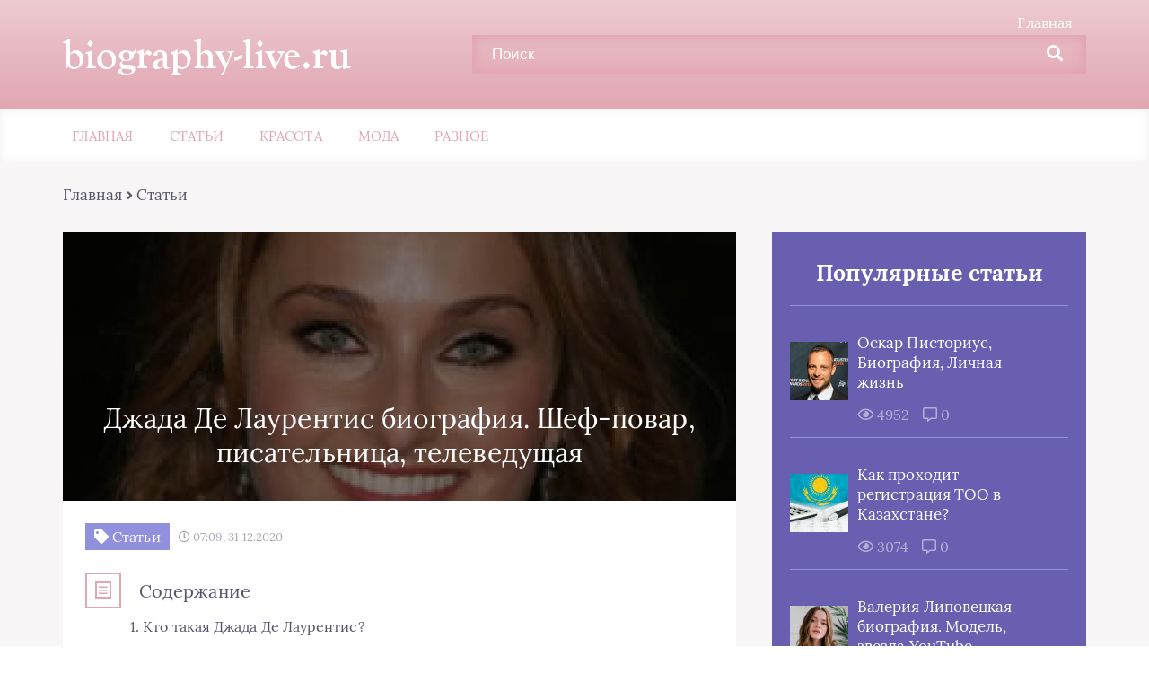

--- FILE ---
content_type: text/html; charset=UTF-8
request_url: https://biography-live.ru/dzhada-de-laurentis-biografiya-shef-povar-pisatelnica-televedushhaya/
body_size: 26205
content:
<!DOCTYPE html>
<html lang="ru-RU">
<head><meta charset="UTF-8"><script>if(navigator.userAgent.match(/MSIE|Internet Explorer/i)||navigator.userAgent.match(/Trident\/7\..*?rv:11/i)){var href=document.location.href;if(!href.match(/[?&]nowprocket/)){if(href.indexOf("?")==-1){if(href.indexOf("#")==-1){document.location.href=href+"?nowprocket=1"}else{document.location.href=href.replace("#","?nowprocket=1#")}}else{if(href.indexOf("#")==-1){document.location.href=href+"&nowprocket=1"}else{document.location.href=href.replace("#","&nowprocket=1#")}}}}</script><script>class RocketLazyLoadScripts{constructor(){this.triggerEvents=["keydown","mousedown","mousemove","touchmove","touchstart","touchend","wheel"],this.userEventHandler=this._triggerListener.bind(this),this.touchStartHandler=this._onTouchStart.bind(this),this.touchMoveHandler=this._onTouchMove.bind(this),this.touchEndHandler=this._onTouchEnd.bind(this),this.clickHandler=this._onClick.bind(this),this.interceptedClicks=[],window.addEventListener("pageshow",(e=>{this.persisted=e.persisted})),window.addEventListener("DOMContentLoaded",(()=>{this._preconnect3rdParties()})),this.delayedScripts={normal:[],async:[],defer:[]},this.allJQueries=[]}_addUserInteractionListener(e){document.hidden?e._triggerListener():(this.triggerEvents.forEach((t=>window.addEventListener(t,e.userEventHandler,{passive:!0}))),window.addEventListener("touchstart",e.touchStartHandler,{passive:!0}),window.addEventListener("mousedown",e.touchStartHandler),document.addEventListener("visibilitychange",e.userEventHandler))}_removeUserInteractionListener(){this.triggerEvents.forEach((e=>window.removeEventListener(e,this.userEventHandler,{passive:!0}))),document.removeEventListener("visibilitychange",this.userEventHandler)}_onTouchStart(e){"HTML"!==e.target.tagName&&(window.addEventListener("touchend",this.touchEndHandler),window.addEventListener("mouseup",this.touchEndHandler),window.addEventListener("touchmove",this.touchMoveHandler,{passive:!0}),window.addEventListener("mousemove",this.touchMoveHandler),e.target.addEventListener("click",this.clickHandler),this._renameDOMAttribute(e.target,"onclick","rocket-onclick"))}_onTouchMove(e){window.removeEventListener("touchend",this.touchEndHandler),window.removeEventListener("mouseup",this.touchEndHandler),window.removeEventListener("touchmove",this.touchMoveHandler,{passive:!0}),window.removeEventListener("mousemove",this.touchMoveHandler),e.target.removeEventListener("click",this.clickHandler),this._renameDOMAttribute(e.target,"rocket-onclick","onclick")}_onTouchEnd(e){window.removeEventListener("touchend",this.touchEndHandler),window.removeEventListener("mouseup",this.touchEndHandler),window.removeEventListener("touchmove",this.touchMoveHandler,{passive:!0}),window.removeEventListener("mousemove",this.touchMoveHandler)}_onClick(e){e.target.removeEventListener("click",this.clickHandler),this._renameDOMAttribute(e.target,"rocket-onclick","onclick"),this.interceptedClicks.push(e),e.preventDefault(),e.stopPropagation(),e.stopImmediatePropagation()}_replayClicks(){window.removeEventListener("touchstart",this.touchStartHandler,{passive:!0}),window.removeEventListener("mousedown",this.touchStartHandler),this.interceptedClicks.forEach((e=>{e.target.dispatchEvent(new MouseEvent("click",{view:e.view,bubbles:!0,cancelable:!0}))}))}_renameDOMAttribute(e,t,n){e.hasAttribute&&e.hasAttribute(t)&&(event.target.setAttribute(n,event.target.getAttribute(t)),event.target.removeAttribute(t))}_triggerListener(){this._removeUserInteractionListener(this),"loading"===document.readyState?document.addEventListener("DOMContentLoaded",this._loadEverythingNow.bind(this)):this._loadEverythingNow()}_preconnect3rdParties(){let e=[];document.querySelectorAll("script[type=rocketlazyloadscript]").forEach((t=>{if(t.hasAttribute("src")){const n=new URL(t.src).origin;n!==location.origin&&e.push({src:n,crossOrigin:t.crossOrigin||"module"===t.getAttribute("data-rocket-type")})}})),e=[...new Map(e.map((e=>[JSON.stringify(e),e]))).values()],this._batchInjectResourceHints(e,"preconnect")}async _loadEverythingNow(){this.lastBreath=Date.now(),this._delayEventListeners(),this._delayJQueryReady(this),this._handleDocumentWrite(),this._registerAllDelayedScripts(),this._preloadAllScripts(),await this._loadScriptsFromList(this.delayedScripts.normal),await this._loadScriptsFromList(this.delayedScripts.defer),await this._loadScriptsFromList(this.delayedScripts.async);try{await this._triggerDOMContentLoaded(),await this._triggerWindowLoad()}catch(e){}window.dispatchEvent(new Event("rocket-allScriptsLoaded")),this._replayClicks()}_registerAllDelayedScripts(){document.querySelectorAll("script[type=rocketlazyloadscript]").forEach((e=>{e.hasAttribute("src")?e.hasAttribute("async")&&!1!==e.async?this.delayedScripts.async.push(e):e.hasAttribute("defer")&&!1!==e.defer||"module"===e.getAttribute("data-rocket-type")?this.delayedScripts.defer.push(e):this.delayedScripts.normal.push(e):this.delayedScripts.normal.push(e)}))}async _transformScript(e){return await this._littleBreath(),new Promise((t=>{const n=document.createElement("script");[...e.attributes].forEach((e=>{let t=e.nodeName;"type"!==t&&("data-rocket-type"===t&&(t="type"),n.setAttribute(t,e.nodeValue))})),e.hasAttribute("src")?(n.addEventListener("load",t),n.addEventListener("error",t)):(n.text=e.text,t());try{e.parentNode.replaceChild(n,e)}catch(e){t()}}))}async _loadScriptsFromList(e){const t=e.shift();return t?(await this._transformScript(t),this._loadScriptsFromList(e)):Promise.resolve()}_preloadAllScripts(){this._batchInjectResourceHints([...this.delayedScripts.normal,...this.delayedScripts.defer,...this.delayedScripts.async],"preload")}_batchInjectResourceHints(e,t){var n=document.createDocumentFragment();e.forEach((e=>{if(e.src){const i=document.createElement("link");i.href=e.src,i.rel=t,"preconnect"!==t&&(i.as="script"),e.getAttribute&&"module"===e.getAttribute("data-rocket-type")&&(i.crossOrigin=!0),e.crossOrigin&&(i.crossOrigin=e.crossOrigin),n.appendChild(i)}})),document.head.appendChild(n)}_delayEventListeners(){let e={};function t(t,n){!function(t){function n(n){return e[t].eventsToRewrite.indexOf(n)>=0?"rocket-"+n:n}e[t]||(e[t]={originalFunctions:{add:t.addEventListener,remove:t.removeEventListener},eventsToRewrite:[]},t.addEventListener=function(){arguments[0]=n(arguments[0]),e[t].originalFunctions.add.apply(t,arguments)},t.removeEventListener=function(){arguments[0]=n(arguments[0]),e[t].originalFunctions.remove.apply(t,arguments)})}(t),e[t].eventsToRewrite.push(n)}function n(e,t){let n=e[t];Object.defineProperty(e,t,{get:()=>n||function(){},set(i){e["rocket"+t]=n=i}})}t(document,"DOMContentLoaded"),t(window,"DOMContentLoaded"),t(window,"load"),t(window,"pageshow"),t(document,"readystatechange"),n(document,"onreadystatechange"),n(window,"onload"),n(window,"onpageshow")}_delayJQueryReady(e){let t=window.jQuery;Object.defineProperty(window,"jQuery",{get:()=>t,set(n){if(n&&n.fn&&!e.allJQueries.includes(n)){n.fn.ready=n.fn.init.prototype.ready=function(t){e.domReadyFired?t.bind(document)(n):document.addEventListener("rocket-DOMContentLoaded",(()=>t.bind(document)(n)))};const t=n.fn.on;n.fn.on=n.fn.init.prototype.on=function(){if(this[0]===window){function e(e){return e.split(" ").map((e=>"load"===e||0===e.indexOf("load.")?"rocket-jquery-load":e)).join(" ")}"string"==typeof arguments[0]||arguments[0]instanceof String?arguments[0]=e(arguments[0]):"object"==typeof arguments[0]&&Object.keys(arguments[0]).forEach((t=>{delete Object.assign(arguments[0],{[e(t)]:arguments[0][t]})[t]}))}return t.apply(this,arguments),this},e.allJQueries.push(n)}t=n}})}async _triggerDOMContentLoaded(){this.domReadyFired=!0,await this._littleBreath(),document.dispatchEvent(new Event("rocket-DOMContentLoaded")),await this._littleBreath(),window.dispatchEvent(new Event("rocket-DOMContentLoaded")),await this._littleBreath(),document.dispatchEvent(new Event("rocket-readystatechange")),await this._littleBreath(),document.rocketonreadystatechange&&document.rocketonreadystatechange()}async _triggerWindowLoad(){await this._littleBreath(),window.dispatchEvent(new Event("rocket-load")),await this._littleBreath(),window.rocketonload&&window.rocketonload(),await this._littleBreath(),this.allJQueries.forEach((e=>e(window).trigger("rocket-jquery-load"))),await this._littleBreath();const e=new Event("rocket-pageshow");e.persisted=this.persisted,window.dispatchEvent(e),await this._littleBreath(),window.rocketonpageshow&&window.rocketonpageshow({persisted:this.persisted})}_handleDocumentWrite(){const e=new Map;document.write=document.writeln=function(t){const n=document.currentScript,i=document.createRange(),r=n.parentElement;let o=e.get(n);void 0===o&&(o=n.nextSibling,e.set(n,o));const s=document.createDocumentFragment();i.setStart(s,0),s.appendChild(i.createContextualFragment(t)),r.insertBefore(s,o)}}async _littleBreath(){Date.now()-this.lastBreath>45&&(await this._requestAnimFrame(),this.lastBreath=Date.now())}async _requestAnimFrame(){return document.hidden?new Promise((e=>setTimeout(e))):new Promise((e=>requestAnimationFrame(e)))}static run(){const e=new RocketLazyLoadScripts;e._addUserInteractionListener(e)}}RocketLazyLoadScripts.run();</script>
	
	<title>Джада Де Лаурентис Биография. Ранняя жизнь. Кулинарная карьера. Личная жизнь.</title>
	<meta name="viewport" content="width=device-width, initial-scale=1">
	<!--[if lt IE 9]><script src="https://cdnjs.cloudflare.com/ajax/libs/html5shiv/3.7.3/html5shiv.min.js"></script><![endif]-->
				<link data-minify="1" rel="stylesheet" href="https://biography-live.ru/wp-content/cache/min/1/wp-content/themes/blosson/css/all.min.css?ver=1752123357">
	<meta name='robots' content='index, follow, max-image-preview:large, max-snippet:-1, max-video-preview:-1' />
	<style>img:is([sizes="auto" i], [sizes^="auto," i]) { contain-intrinsic-size: 3000px 1500px }</style>
	
	<title>Джада Де Лаурентис Биография. Ранняя жизнь. Кулинарная карьера. Личная жизнь.</title>
	<meta name="description" content="Джада Де Лаурентис-шеф-повар, известный своими кулинарными шоу, в том числе &quot;Everyday Italian&quot; и &quot;Giada at Home&quot;." />
	<link rel="canonical" href="https://biography-live.ru/dzhada-de-laurentis-biografiya-shef-povar-pisatelnica-televedushhaya/" />
	<meta property="og:locale" content="ru_RU" />
	<meta property="og:type" content="article" />
	<meta property="og:title" content="Джада Де Лаурентис Биография. Ранняя жизнь. Кулинарная карьера. Личная жизнь." />
	<meta property="og:description" content="Джада Де Лаурентис-шеф-повар, известный своими кулинарными шоу, в том числе &quot;Everyday Italian&quot; и &quot;Giada at Home&quot;." />
	<meta property="og:url" content="https://biography-live.ru/dzhada-de-laurentis-biografiya-shef-povar-pisatelnica-televedushhaya/" />
	<meta property="og:site_name" content="biography-live.ru" />
	<meta property="article:published_time" content="2020-12-31T05:09:26+00:00" />
	<meta property="og:image" content="https://biography-live.ru/wp-content/uploads/2019/05/giada-delaurentiis-101311-1-402.jpg" />
	<meta name="twitter:card" content="summary_large_image" />
	<meta name="twitter:label1" content="Написано автором" />
	<meta name="twitter:data1" content="" />


<style id='classic-theme-styles-inline-css' type='text/css'>
/*! This file is auto-generated */
.wp-block-button__link{color:#fff;background-color:#32373c;border-radius:9999px;box-shadow:none;text-decoration:none;padding:calc(.667em + 2px) calc(1.333em + 2px);font-size:1.125em}.wp-block-file__button{background:#32373c;color:#fff;text-decoration:none}
</style>
<style id='global-styles-inline-css' type='text/css'>
:root{--wp--preset--aspect-ratio--square: 1;--wp--preset--aspect-ratio--4-3: 4/3;--wp--preset--aspect-ratio--3-4: 3/4;--wp--preset--aspect-ratio--3-2: 3/2;--wp--preset--aspect-ratio--2-3: 2/3;--wp--preset--aspect-ratio--16-9: 16/9;--wp--preset--aspect-ratio--9-16: 9/16;--wp--preset--color--black: #000000;--wp--preset--color--cyan-bluish-gray: #abb8c3;--wp--preset--color--white: #ffffff;--wp--preset--color--pale-pink: #f78da7;--wp--preset--color--vivid-red: #cf2e2e;--wp--preset--color--luminous-vivid-orange: #ff6900;--wp--preset--color--luminous-vivid-amber: #fcb900;--wp--preset--color--light-green-cyan: #7bdcb5;--wp--preset--color--vivid-green-cyan: #00d084;--wp--preset--color--pale-cyan-blue: #8ed1fc;--wp--preset--color--vivid-cyan-blue: #0693e3;--wp--preset--color--vivid-purple: #9b51e0;--wp--preset--gradient--vivid-cyan-blue-to-vivid-purple: linear-gradient(135deg,rgba(6,147,227,1) 0%,rgb(155,81,224) 100%);--wp--preset--gradient--light-green-cyan-to-vivid-green-cyan: linear-gradient(135deg,rgb(122,220,180) 0%,rgb(0,208,130) 100%);--wp--preset--gradient--luminous-vivid-amber-to-luminous-vivid-orange: linear-gradient(135deg,rgba(252,185,0,1) 0%,rgba(255,105,0,1) 100%);--wp--preset--gradient--luminous-vivid-orange-to-vivid-red: linear-gradient(135deg,rgba(255,105,0,1) 0%,rgb(207,46,46) 100%);--wp--preset--gradient--very-light-gray-to-cyan-bluish-gray: linear-gradient(135deg,rgb(238,238,238) 0%,rgb(169,184,195) 100%);--wp--preset--gradient--cool-to-warm-spectrum: linear-gradient(135deg,rgb(74,234,220) 0%,rgb(151,120,209) 20%,rgb(207,42,186) 40%,rgb(238,44,130) 60%,rgb(251,105,98) 80%,rgb(254,248,76) 100%);--wp--preset--gradient--blush-light-purple: linear-gradient(135deg,rgb(255,206,236) 0%,rgb(152,150,240) 100%);--wp--preset--gradient--blush-bordeaux: linear-gradient(135deg,rgb(254,205,165) 0%,rgb(254,45,45) 50%,rgb(107,0,62) 100%);--wp--preset--gradient--luminous-dusk: linear-gradient(135deg,rgb(255,203,112) 0%,rgb(199,81,192) 50%,rgb(65,88,208) 100%);--wp--preset--gradient--pale-ocean: linear-gradient(135deg,rgb(255,245,203) 0%,rgb(182,227,212) 50%,rgb(51,167,181) 100%);--wp--preset--gradient--electric-grass: linear-gradient(135deg,rgb(202,248,128) 0%,rgb(113,206,126) 100%);--wp--preset--gradient--midnight: linear-gradient(135deg,rgb(2,3,129) 0%,rgb(40,116,252) 100%);--wp--preset--font-size--small: 13px;--wp--preset--font-size--medium: 20px;--wp--preset--font-size--large: 36px;--wp--preset--font-size--x-large: 42px;--wp--preset--spacing--20: 0.44rem;--wp--preset--spacing--30: 0.67rem;--wp--preset--spacing--40: 1rem;--wp--preset--spacing--50: 1.5rem;--wp--preset--spacing--60: 2.25rem;--wp--preset--spacing--70: 3.38rem;--wp--preset--spacing--80: 5.06rem;--wp--preset--shadow--natural: 6px 6px 9px rgba(0, 0, 0, 0.2);--wp--preset--shadow--deep: 12px 12px 50px rgba(0, 0, 0, 0.4);--wp--preset--shadow--sharp: 6px 6px 0px rgba(0, 0, 0, 0.2);--wp--preset--shadow--outlined: 6px 6px 0px -3px rgba(255, 255, 255, 1), 6px 6px rgba(0, 0, 0, 1);--wp--preset--shadow--crisp: 6px 6px 0px rgba(0, 0, 0, 1);}:where(.is-layout-flex){gap: 0.5em;}:where(.is-layout-grid){gap: 0.5em;}body .is-layout-flex{display: flex;}.is-layout-flex{flex-wrap: wrap;align-items: center;}.is-layout-flex > :is(*, div){margin: 0;}body .is-layout-grid{display: grid;}.is-layout-grid > :is(*, div){margin: 0;}:where(.wp-block-columns.is-layout-flex){gap: 2em;}:where(.wp-block-columns.is-layout-grid){gap: 2em;}:where(.wp-block-post-template.is-layout-flex){gap: 1.25em;}:where(.wp-block-post-template.is-layout-grid){gap: 1.25em;}.has-black-color{color: var(--wp--preset--color--black) !important;}.has-cyan-bluish-gray-color{color: var(--wp--preset--color--cyan-bluish-gray) !important;}.has-white-color{color: var(--wp--preset--color--white) !important;}.has-pale-pink-color{color: var(--wp--preset--color--pale-pink) !important;}.has-vivid-red-color{color: var(--wp--preset--color--vivid-red) !important;}.has-luminous-vivid-orange-color{color: var(--wp--preset--color--luminous-vivid-orange) !important;}.has-luminous-vivid-amber-color{color: var(--wp--preset--color--luminous-vivid-amber) !important;}.has-light-green-cyan-color{color: var(--wp--preset--color--light-green-cyan) !important;}.has-vivid-green-cyan-color{color: var(--wp--preset--color--vivid-green-cyan) !important;}.has-pale-cyan-blue-color{color: var(--wp--preset--color--pale-cyan-blue) !important;}.has-vivid-cyan-blue-color{color: var(--wp--preset--color--vivid-cyan-blue) !important;}.has-vivid-purple-color{color: var(--wp--preset--color--vivid-purple) !important;}.has-black-background-color{background-color: var(--wp--preset--color--black) !important;}.has-cyan-bluish-gray-background-color{background-color: var(--wp--preset--color--cyan-bluish-gray) !important;}.has-white-background-color{background-color: var(--wp--preset--color--white) !important;}.has-pale-pink-background-color{background-color: var(--wp--preset--color--pale-pink) !important;}.has-vivid-red-background-color{background-color: var(--wp--preset--color--vivid-red) !important;}.has-luminous-vivid-orange-background-color{background-color: var(--wp--preset--color--luminous-vivid-orange) !important;}.has-luminous-vivid-amber-background-color{background-color: var(--wp--preset--color--luminous-vivid-amber) !important;}.has-light-green-cyan-background-color{background-color: var(--wp--preset--color--light-green-cyan) !important;}.has-vivid-green-cyan-background-color{background-color: var(--wp--preset--color--vivid-green-cyan) !important;}.has-pale-cyan-blue-background-color{background-color: var(--wp--preset--color--pale-cyan-blue) !important;}.has-vivid-cyan-blue-background-color{background-color: var(--wp--preset--color--vivid-cyan-blue) !important;}.has-vivid-purple-background-color{background-color: var(--wp--preset--color--vivid-purple) !important;}.has-black-border-color{border-color: var(--wp--preset--color--black) !important;}.has-cyan-bluish-gray-border-color{border-color: var(--wp--preset--color--cyan-bluish-gray) !important;}.has-white-border-color{border-color: var(--wp--preset--color--white) !important;}.has-pale-pink-border-color{border-color: var(--wp--preset--color--pale-pink) !important;}.has-vivid-red-border-color{border-color: var(--wp--preset--color--vivid-red) !important;}.has-luminous-vivid-orange-border-color{border-color: var(--wp--preset--color--luminous-vivid-orange) !important;}.has-luminous-vivid-amber-border-color{border-color: var(--wp--preset--color--luminous-vivid-amber) !important;}.has-light-green-cyan-border-color{border-color: var(--wp--preset--color--light-green-cyan) !important;}.has-vivid-green-cyan-border-color{border-color: var(--wp--preset--color--vivid-green-cyan) !important;}.has-pale-cyan-blue-border-color{border-color: var(--wp--preset--color--pale-cyan-blue) !important;}.has-vivid-cyan-blue-border-color{border-color: var(--wp--preset--color--vivid-cyan-blue) !important;}.has-vivid-purple-border-color{border-color: var(--wp--preset--color--vivid-purple) !important;}.has-vivid-cyan-blue-to-vivid-purple-gradient-background{background: var(--wp--preset--gradient--vivid-cyan-blue-to-vivid-purple) !important;}.has-light-green-cyan-to-vivid-green-cyan-gradient-background{background: var(--wp--preset--gradient--light-green-cyan-to-vivid-green-cyan) !important;}.has-luminous-vivid-amber-to-luminous-vivid-orange-gradient-background{background: var(--wp--preset--gradient--luminous-vivid-amber-to-luminous-vivid-orange) !important;}.has-luminous-vivid-orange-to-vivid-red-gradient-background{background: var(--wp--preset--gradient--luminous-vivid-orange-to-vivid-red) !important;}.has-very-light-gray-to-cyan-bluish-gray-gradient-background{background: var(--wp--preset--gradient--very-light-gray-to-cyan-bluish-gray) !important;}.has-cool-to-warm-spectrum-gradient-background{background: var(--wp--preset--gradient--cool-to-warm-spectrum) !important;}.has-blush-light-purple-gradient-background{background: var(--wp--preset--gradient--blush-light-purple) !important;}.has-blush-bordeaux-gradient-background{background: var(--wp--preset--gradient--blush-bordeaux) !important;}.has-luminous-dusk-gradient-background{background: var(--wp--preset--gradient--luminous-dusk) !important;}.has-pale-ocean-gradient-background{background: var(--wp--preset--gradient--pale-ocean) !important;}.has-electric-grass-gradient-background{background: var(--wp--preset--gradient--electric-grass) !important;}.has-midnight-gradient-background{background: var(--wp--preset--gradient--midnight) !important;}.has-small-font-size{font-size: var(--wp--preset--font-size--small) !important;}.has-medium-font-size{font-size: var(--wp--preset--font-size--medium) !important;}.has-large-font-size{font-size: var(--wp--preset--font-size--large) !important;}.has-x-large-font-size{font-size: var(--wp--preset--font-size--x-large) !important;}
:where(.wp-block-post-template.is-layout-flex){gap: 1.25em;}:where(.wp-block-post-template.is-layout-grid){gap: 1.25em;}
:where(.wp-block-columns.is-layout-flex){gap: 2em;}:where(.wp-block-columns.is-layout-grid){gap: 2em;}
:root :where(.wp-block-pullquote){font-size: 1.5em;line-height: 1.6;}
</style>
<link data-minify="1" rel='stylesheet' id='wp-postratings-css' href='https://biography-live.ru/wp-content/cache/min/1/wp-content/plugins/wp-postratings/css/postratings-css.css?ver=1752123357' type='text/css' media='all' />
<link data-minify="1" rel='stylesheet' id='style1-css' href='https://biography-live.ru/wp-content/cache/min/1/wp-content/themes/blosson/css/template/style1/style.min.css?ver=1752123357' type='text/css' media='all' />
<link rel='stylesheet' id='fancybox-css' href='https://biography-live.ru/wp-content/plugins/easy-fancybox/fancybox/1.5.4/jquery.fancybox.min.css' type='text/css' media='screen' />
<link data-minify="1" rel='stylesheet' id='wp-pagenavi-css' href='https://biography-live.ru/wp-content/cache/min/1/wp-content/plugins/wp-pagenavi/pagenavi-css.css?ver=1752123357' type='text/css' media='all' />
<style id='rocket-lazyload-inline-css' type='text/css'>
.rll-youtube-player{position:relative;padding-bottom:56.23%;height:0;overflow:hidden;max-width:100%;}.rll-youtube-player:focus-within{outline: 2px solid currentColor;outline-offset: 5px;}.rll-youtube-player iframe{position:absolute;top:0;left:0;width:100%;height:100%;z-index:100;background:0 0}.rll-youtube-player img{bottom:0;display:block;left:0;margin:auto;max-width:100%;width:100%;position:absolute;right:0;top:0;border:none;height:auto;-webkit-transition:.4s all;-moz-transition:.4s all;transition:.4s all}.rll-youtube-player img:hover{-webkit-filter:brightness(75%)}.rll-youtube-player .play{height:100%;width:100%;left:0;top:0;position:absolute;background:url(https://biography-live.ru/wp-content/plugins/wp-rocket/assets/img/youtube.png) no-repeat center;background-color: transparent !important;cursor:pointer;border:none;}
</style>
<script type="rocketlazyloadscript" data-minify="1" data-rocket-type="text/javascript" src="https://biography-live.ru/wp-content/cache/min/1/ajax/libs/jquery/1/jquery.min.js?ver=1752123357" id="jquery-js" defer></script>
<style>.pseudo-clearfy-link { color: #008acf; cursor: pointer;}.pseudo-clearfy-link:hover { text-decoration: none;}</style><script type="rocketlazyloadscript" data-rocket-type="text/javascript">
<!--
var _acic={dataProvider:10};(function(){var e=document.createElement("script");e.type="text/javascript";e.async=true;e.src="https://www.acint.net/aci.js";var t=document.getElementsByTagName("script")[0];t.parentNode.insertBefore(e,t)})()
//-->
</script>

<!-- Yandex.Metrika counter -->
<script type="rocketlazyloadscript" data-rocket-type="text/javascript" >
   (function(m,e,t,r,i,k,a){m[i]=m[i]||function(){(m[i].a=m[i].a||[]).push(arguments)};
   m[i].l=1*new Date();
   for (var j = 0; j < document.scripts.length; j++) {if (document.scripts[j].src === r) { return; }}
   k=e.createElement(t),a=e.getElementsByTagName(t)[0],k.async=1,k.src=r,a.parentNode.insertBefore(k,a)})
   (window, document, "script", "https://mc.yandex.ru/metrika/tag.js", "ym");

   ym(92938252, "init", {
        clickmap:true,
        trackLinks:true,
        accurateTrackBounce:true,
        webvisor:true
   });
</script>
<noscript><div><img src="https://mc.yandex.ru/watch/92938252" style="position:absolute; left:-9999px;" alt="" /></div></noscript>
<!-- /Yandex.Metrika counter -->

<script type="rocketlazyloadscript" async src="https://pagead2.googlesyndication.com/pagead/js/adsbygoogle.js?client=ca-pub-9891942531980624"
     crossorigin="anonymous"></script><style>.clearfy-cookie { position:fixed; left:0; right:0; bottom:0; padding:12px; color:#555555; background:#ffffff; box-shadow:0 3px 20px -5px rgba(41, 44, 56, 0.2); z-index:9999; font-size: 13px; border-radius: 12px; transition: .3s; }.clearfy-cookie--left { left: 20px; bottom: 20px; right: auto; max-width: 400px; margin-right: 20px; }.clearfy-cookie--right { left: auto; bottom: 20px; right: 20px; max-width: 400px; margin-left: 20px; }.clearfy-cookie.clearfy-cookie-hide { transform: translateY(150%) translateZ(0); opacity: 0; }.clearfy-cookie-container { max-width:1170px; margin:0 auto; text-align:center; }.clearfy-cookie-accept { background:#4b81e8; color:#fff; border:0; padding:.2em .8em; margin: 0 0 0 .5em; font-size: 13px; border-radius: 4px; cursor: pointer; }.clearfy-cookie-accept:hover,.clearfy-cookie-accept:focus { opacity: .9; }</style><noscript><style id="rocket-lazyload-nojs-css">.rll-youtube-player, [data-lazy-src]{display:none !important;}</style></noscript>	<link rel="stylesheet" href="https://biography-live.ru/wp-content/themes/blosson/css/media.min.css">
	</head>
<body itemscope="itemscope" itemtype="http://schema.org/WebPage">
    	<header class="header" itemscope itemtype="http://schema.org/WPHeader">
		<div class="header_top">
			<div class="container">
			    				    <nav itemscope itemtype="http://schema.org/SiteNavigationElement" class="header__links"><ul id="menu-verhnee-menyu-1" class="header__list"><li class="menu-item menu-item-type-custom menu-item-object-custom menu-item-1362"><a href="/">Главная</a></li>
</ul></nav>
								<div class="header__main">
				    					<!--noindex--><a rel="nofollow" href="https://biography-live.ru" class="logo">																		    <div class="logo__text">
							    <span itemprop="name" class="logo__text_top">biography-live.ru</span>							    						    </div>
											</a><!--/noindex-->					<form role="search" method="get" id="searchform" action="https://biography-live.ru/" class="header__search">
	    <input value="" name="s" id="s" placeholder="Поиск" class="header__input">
	    <button class="header__btn" id="searchsubmit">
		    <i class="fas fa-search"></i>
	   </button>
</form>				</div>
				<div class="burger"><i class="fas fa-bars"></i></div>			</div>
		</div>
				<div class="header_bottom">
			<div class="container">
				<nav itemscope itemtype="http://schema.org/SiteNavigationElement" class="menu"><ul id="menu-top-1" class="menu__list"><li class="menu-item menu-item-type-custom menu-item-object-custom menu-item-2012"><a href="/">Главная</a></li>
<li class="menu-item menu-item-type-taxonomy menu-item-object-category current-post-ancestor current-menu-parent current-post-parent menu-item-7896"><a href="https://biography-live.ru/stati/">Статьи</a></li>
<li class="menu-item menu-item-type-taxonomy menu-item-object-category menu-item-7897"><a href="https://biography-live.ru/krasota/">Красота</a></li>
<li class="menu-item menu-item-type-taxonomy menu-item-object-category menu-item-7898"><a href="https://biography-live.ru/moda/">Мода</a></li>
<li class="menu-item menu-item-type-taxonomy menu-item-object-category menu-item-7899"><a href="https://biography-live.ru/raznoe/">Разное</a></li>
</ul></nav>
			</div>
		</div>
				 
	
	</header>	
	<section class="article" id="article">
		<div class="container">
		    			    <div class="breadcrumbs">
				    <div class="kama_breadcrumbs" itemscope itemtype="http://schema.org/BreadcrumbList"><span itemprop="itemListElement" itemscope itemtype="http://schema.org/ListItem"><a href="https://biography-live.ru" itemprop="item"><span itemprop="name">Главная</span></a></span><span class="kb_sep"> <i class="fas fa-angle-right"></i> </span>
<span itemprop="itemListElement" itemscope itemtype="http://schema.org/ListItem"><a href="https://biography-live.ru/stati/" itemprop="item"><span itemprop="name">Статьи</span></a></span></div>			    </div>
						<div class="article__wrap">
				<div itemscope itemtype="http://schema.org/Article" class="content article__main">
				    <div class="article__head article__head2">
    <div class="article__image">
        <img width="750" height="300" itemprop="image" src="data:image/svg+xml,%3Csvg%20xmlns='http://www.w3.org/2000/svg'%20viewBox='0%200%20750%20300'%3E%3C/svg%3E" alt="Джада Де Лаурентис биография. Шеф-повар, писательница, телеведущая" data-lazy-src="https://biography-live.ru/wp-content/cache/thumb/33/4ed9b6995857533_750x300.jpg" /><noscript><img width="750" height="300" itemprop="image" src="https://biography-live.ru/wp-content/cache/thumb/33/4ed9b6995857533_750x300.jpg" alt="Джада Де Лаурентис биография. Шеф-повар, писательница, телеведущая" /></noscript>
	    <h1 itemprop="headline">Джада Де Лаурентис биография. Шеф-повар, писательница, телеведущая</h1>
	</div>
		<div class="article__text">
	    <div class="article__icons">
	        			<span class="article__tag">
			    <i class="fas fa-tag"></i>
				Статьи			</span>
									<span class="article__date">
				<i class="far fa-clock"></i>
				07:09, 31.12.2020			</span>
								</div>
	</div>
	</div> 
															    <div class="article__list">
						    <div class="toc_block">
							    <span class="toc_icon"><i class="fas fa-bars"></i></span>
							    Содержание
						    </div>
						    <ol  id="kcmenu" itemscope itemtype="http://schema.org/ItemList">
	
				<li class="sub" itemprop="itemListElement" itemscope itemtype="http://schema.org/ListItem">
					<a rel="nofollow" class="sidebar__link" itemprop="url" href="#kto-takaya-dzhada-de-laurentis-2">
						<span itemprop="name"><span class="ez-toc-section" id="%D0%9A%D1%82%D0%BE_%D1%82%D0%B0%D0%BA%D0%B0%D1%8F_%D0%94%D0%B6%D0%B0%D0%B4%D0%B0_%D0%94%D0%B5_%D0%9B%D0%B0%D1%83%D1%80%D0%B5%D0%BD%D1%82%D0%B8%D1%81"></span>Кто такая Джада Де Лаурентис?<span class="ez-toc-section-end"></span></span>
					</a>
					 <meta itemprop="position" content="6" />
				</li>
	
				<li class="sub" itemprop="itemListElement" itemscope itemtype="http://schema.org/ListItem">
					<a rel="nofollow" class="sidebar__link" itemprop="url" href="#rannie-gody-2">
						<span itemprop="name"><span class="ez-toc-section" id="%D0%A0%D0%B0%D0%BD%D0%BD%D0%B8%D0%B5_%D0%B3%D0%BE%D0%B4%D1%8B"></span>Ранние годы<span class="ez-toc-section-end"></span></span>
					</a>
					 <meta itemprop="position" content="7" />
				</li>
	
				<li class="sub" itemprop="itemListElement" itemscope itemtype="http://schema.org/ListItem">
					<a rel="nofollow" class="sidebar__link" itemprop="url" href="#nachalo-karery-2">
						<span itemprop="name"><span class="ez-toc-section" id="%D0%9D%D0%B0%D1%87%D0%B0%D0%BB%D0%BE_%D0%BA%D0%B0%D1%80%D1%8C%D0%B5%D1%80%D1%8B"></span>Начало карьеры<span class="ez-toc-section-end"></span></span>
					</a>
					 <meta itemprop="position" content="8" />
				</li>
	
				<li class="sub" itemprop="itemListElement" itemscope itemtype="http://schema.org/ListItem">
					<a rel="nofollow" class="sidebar__link" itemprop="url" href="#televidenie-i-knigi-2">
						<span itemprop="name"><span class="ez-toc-section" id="%D0%A2%D0%B5%D0%BB%D0%B5%D0%B2%D0%B8%D0%B4%D0%B5%D0%BD%D0%B8%D0%B5_%D0%B8_%D0%BA%D0%BD%D0%B8%D0%B3%D0%B8"></span>Телевидение и книги<span class="ez-toc-section-end"></span></span>
					</a>
					 <meta itemprop="position" content="9" />
				</li>
	
				<li class="sub" itemprop="itemListElement" itemscope itemtype="http://schema.org/ListItem">
					<a rel="nofollow" class="sidebar__link" itemprop="url" href="#lichnaya-zhizn-2">
						<span itemprop="name"><span class="ez-toc-section" id="%D0%9B%D0%B8%D1%87%D0%BD%D0%B0%D1%8F_%D0%B6%D0%B8%D0%B7%D0%BD%D1%8C"></span>Личная жизнь<span class="ez-toc-section-end"></span></span>
					</a>
					 <meta itemprop="position" content="10" />
				</li>
</ol>
					    </div>
															<div itemprop="articleBody" class="article__content">
						<p style="color:red">SQLITE NOT INSTALLED</p><div class="td-post-content-img-data-wrap"> <img fetchpriority="high" decoding="async" width="300" height="300" src="data:image/svg+xml,%3Csvg%20xmlns='http://www.w3.org/2000/svg'%20viewBox='0%200%20300%20300'%3E%3C/svg%3E" class="attachment-post-thumbnail size-post-thumbnail wp-post-image" alt="Джада Де Лаурентис биография. Шеф-повар, писательница, телеведущая" data-lazy-src="https://biography-live.ru/wp-content/uploads/2019/05/giada-delaurentiis-101311-1-402.jpg" /><noscript><img fetchpriority="high" decoding="async" width="300" height="300" src="https://biography-live.ru/wp-content/uploads/2019/05/giada-delaurentiis-101311-1-402.jpg" class="attachment-post-thumbnail size-post-thumbnail wp-post-image" alt="Джада Де Лаурентис биография. Шеф-повар, писательница, телеведущая" /></noscript><img width="300" height="300" src='//www.w3.org/2000/svg%22%20viewBox=%220%200%20300%20300%22%3E%3C/svg%3E' data-src="https://biography-live.ru/wp-content/uploads/2019/05/giada-delaurentiis-101311-1-402.jpg" class="lazyload attachment-post-thumbnail size-post-thumbnail wp-post-image" alt="Джада Де Лаурентис биография. Шеф-повар, писательница, телеведущая" data-srcset="https://biography-live.ru/wp-content/uploads/2019/05/giada-delaurentiis-101311-1-402.jpg 300w, https://biography-live.ru/wp-content/uploads/2019/05/giada-delaurentiis-101311-1-402-150x150.jpg 150w" data-sizes="(max-width: 300px) 100vw, 300px" /><span id="more-3236"></span></p>
<ul class="list-person-info">
<li> <span class="list-person-info-value">Имя: </span> Джада Де Лаурентис</li>
<li> <span class="list-person-info-value">Род деятельности: </span> Шеф-повар.Писательница.Телеведущая.</li>
<li> <span class="list-person-info-value">Рост: </span> 1, 57 м</li>
<li> <span class="list-person-info-value">Дата рождения: </span> 22 августа, 1970 (51 лет)</li>
<li> <span class="list-person-info-value">Место рождения: </span> Рим, Италия</li>
<li> <span class="list-person-info-value">Образование: </span> Калифорнийский университет в Лос-Анджелесе (UCLA), Le Cordon Bleu</li>
<li> <span class="list-person-info-value">Знак зодиака: </span> Лео</li>
</ul>
</div>
<p>Джада Де Лаурентис-шеф-повар, известный своими кулинарными шоу, в том числе &#171;Everyday Italian&#187; и &#171;Giada at Home&#187;.</p>
<div id="ez-toc-container" class="ez-toc-v2_0_22 counter-hierarchy counter-decimal ez-toc-grey">
<div class="ez-toc-title-container">
<p class="ez-toc-title">Содержание статьи</p>
<p> <span class="ez-toc-title-toggle"><a class="ez-toc-pull-right ez-toc-btn ez-toc-btn-xs ez-toc-btn-default ez-toc-toggle"><i class="ez-toc-glyphicon ez-toc-icon-toggle"></i></a></span></div>
<nav>
<ul class="ez-toc-list ez-toc-list-level-1">
<li class="ez-toc-page-1 ez-toc-heading-level-2"><a class="ez-toc-link ez-toc-heading-1" href="#%D0%9A%D1%82%D0%BE_%D1%82%D0%B0%D0%BA%D0%B0%D1%8F_%D0%94%D0%B6%D0%B0%D0%B4%D0%B0_%D0%94%D0%B5_%D0%9B%D0%B0%D1%83%D1%80%D0%B5%D0%BD%D1%82%D0%B8%D1%81" title="Кто такая Джада Де Лаурентис?">Кто такая Джада Де Лаурентис?</a></li>
<li class="ez-toc-page-1 ez-toc-heading-level-2"><a class="ez-toc-link ez-toc-heading-2" href="#%D0%A0%D0%B0%D0%BD%D0%BD%D0%B8%D0%B5_%D0%B3%D0%BE%D0%B4%D1%8B" title="Ранние годы">Ранние годы</a></li>
<li class="ez-toc-page-1 ez-toc-heading-level-2"><a class="ez-toc-link ez-toc-heading-3" href="#%D0%9D%D0%B0%D1%87%D0%B0%D0%BB%D0%BE_%D0%BA%D0%B0%D1%80%D1%8C%D0%B5%D1%80%D1%8B" title="Начало карьеры">Начало карьеры</a></li>
<li class="ez-toc-page-1 ez-toc-heading-level-2"><a class="ez-toc-link ez-toc-heading-4" href="#%D0%A2%D0%B5%D0%BB%D0%B5%D0%B2%D0%B8%D0%B4%D0%B5%D0%BD%D0%B8%D0%B5_%D0%B8_%D0%BA%D0%BD%D0%B8%D0%B3%D0%B8" title="Телевидение и книги">Телевидение и книги</a></li>
<li class="ez-toc-page-1 ez-toc-heading-level-2"><a class="ez-toc-link ez-toc-heading-5" href="#%D0%9B%D0%B8%D1%87%D0%BD%D0%B0%D1%8F_%D0%B6%D0%B8%D0%B7%D0%BD%D1%8C" title="Личная жизнь">Личная жизнь</a></li>
</ul>
</nav>
</div>
<h2 id="kto-takaya-dzhada-de-laurentis-2"><span class="ez-toc-section" id="%D0%9A%D1%82%D0%BE_%D1%82%D0%B0%D0%BA%D0%B0%D1%8F_%D0%94%D0%B6%D0%B0%D0%B4%D0%B0_%D0%94%D0%B5_%D0%9B%D0%B0%D1%83%D1%80%D0%B5%D0%BD%D1%82%D0%B8%D1%81"></span>Кто такая Джада Де Лаурентис?<span class="ez-toc-section-end"></span></h2>
<p>Внучка знаменитого продюсера Дино Де Лаурентиса, Джада Де Лаурентис родилась в Италии и переехала в Соединенные Штаты в возрасте 7 лет. Унаследовав страсть к кулинарии, Де Лаурентис училась в Le Cordon Bleu. Она работала поставщиком провизии до того, как устроила свое первое кулинарное шоу &#171;Everyday Italian&#187;. Сегодня она является автором бестселлеров и известной кулинарной личностью.</p>
<h2 id="rannie-gody-2"><span class="ez-toc-section" id="%D0%A0%D0%B0%D0%BD%D0%BD%D0%B8%D0%B5_%D0%B3%D0%BE%D0%B4%D1%8B"></span>Ранние годы<span class="ez-toc-section-end"></span></h2>
<p>Джада Де Лаурентис происходит из семьи шоу-бизнеса. Ее мать, Вероника Де Лаурентис, актриса, а отец, Алекс Де Бенедетти, актер и продюсер. Ее дед, Дино Де Лаурентис, был известным кинопродюсером, а бабушка, Сильвана Мангано, была популярной итальянской кинозвездой.</p>
<p>В возрасте 7 лет Де Лаурентис переехал в Соединенные Штаты. Вскоре она и ее семья поселились в Лос-Анджелесе. Де Лаурентис не получила самого теплого приема в своей новой стране. Она &#171;Я ни слова не говорила по-английски, поэтому дети в школе мучили меня&#187;, &#8212; объяснила она позже. &#171;Это были ужасные имена, которые они называли меня, и учителя никогда не делали ничего, чтобы остановить это.&#187;</p>
<p>Де Лаурентис находила утешение в своей семье и их общей страсти к еде. Ее прадед продавал макароны в Италии, и почти каждое воскресенье ее семья собиралась в доме деда на обед. Там Де Лаурентис помогала готовить еду, иногда подавая десерт для собравшихся. Она также часто посещала ресторан своего деда, DDL Foodshow.</p>
<h2 id="nachalo-karery-2"><span class="ez-toc-section" id="%D0%9D%D0%B0%D1%87%D0%B0%D0%BB%D0%BE_%D0%BA%D0%B0%D1%80%D1%8C%D0%B5%D1%80%D1%8B"></span>Начало карьеры<span class="ez-toc-section-end"></span></h2>
<p>В 1996 году Де Лаурентис окончила Калифорнийский университет в Лос-Анджелесе по специальности &#171;антропология&#187;. Но в конце концов она решила последовать зову сердца, кулинарии. Переехав в Париж, Де Лаурентис училась в Le Cordon Bleu, знаменитой кулинарной школе. Затем она вернулась в Лос-Анджелес, где работала в двух престижных ресторанах: The Ritz Carlton Fine Dining Room и Wolfgang Puck&#8217;s Spago.</p>
<p>Де Лаурентис открыла собственную кейтеринговую компанию GDL Foods. Она нашла нескольких известных клиентов, в том числе режиссера Рона Ховарда, и развила процветающий бизнес. Кроме того, Де Лаурентис работала фуд-стилистом.</p>
<p>Подруга из журнала &#171;Еда и вино&#187; попросила ее написать о традициях воскресной трапезы в ее семье. Статья оказалась стартовой площадкой для новой карьеры. Исполнительный директор Food Network увидел статью Де Лаурентис, и вскоре она разработала свой собственный сериал для телевидиния.</p>
<h2 id="televidenie-i-knigi-2"><span class="ez-toc-section" id="%D0%A2%D0%B5%D0%BB%D0%B5%D0%B2%D0%B8%D0%B4%D0%B5%D0%BD%D0%B8%D0%B5_%D0%B8_%D0%BA%D0%BD%D0%B8%D0%B3%D0%B8"></span>Телевидение и книги<span class="ez-toc-section-end"></span></h2>
<p>Дебютировав в 2003 году, Де Лаурентис вела ежедневное итальянское кулинарное шоу. От природы застенчивая шеф-повар призналась, что ей потребовалось некоторое время, чтобы освоиться перед камерами. Миниатюрная, теплая и дружелюбная, Де Лаурентис вскоре стала любимицей фанатов в Сети Food Network. Сопутствующая кулинарная книга 2005 года для этой серии также стала хитом.</p>
<p>Де Лаурентис попала в список бестселлеров с  &#171;Giada&#8217;s Family Dinners&#187; 2006 года и &#171;Everyday Pasta: Favorite Pasta Recipes for Every Occasion&#187; 2007 года. Также в 2007 году она дебютировала в Сети Food Network с новым тематическим шоу &#171;Giada&#8217;s Weekend Getaways&#187;, которое продолжалось в течение нескольких лет.</p>
<p>Разветвившись, Де Лаурентис служила наставником и судьей на телевизионном конкурсе &#171;Next Food Network Star&#187; вместе с Бобби Флэем. Она также стала корреспондентом Today show во время Олимпийских игр 2006 года. С тех пор Де Лаурентис была постоянным участником и соведущим этого шоу.</p>
<p>В 2010 году Де Лаурентис запустила новую кулинарную серию под названием &#171;Giada at Home&#187;, а также кулинарную книгу под тем же названием. И программа, и поваренная книга пользовались огромным успехом. В том же году Де Лаурентис сотрудничала с целевыми магазинами, чтобы продавать свою собственную линию продуктов питания и кухонных инструментов.</p>
<h2 id="lichnaya-zhizn-2"><span class="ez-toc-section" id="%D0%9B%D0%B8%D1%87%D0%BD%D0%B0%D1%8F_%D0%B6%D0%B8%D0%B7%D0%BD%D1%8C"></span>Личная жизнь<span class="ez-toc-section-end"></span></h2>
<p>Де Лаурентис вышла замуж за Тодда Томпсона, дизайнера &#171;Anthropologie&#187;, в 2003 году. Они встречались с тех пор, как Де Лаурентис исполнилось 19 лет. В 2008 году у супругов родилась дочь Джейд. В декабре 2014 года супруги решили расстаться. Шеф-повар объявила о своем разводе на своей странице в Facebook: &#171;после дружеского расставания с июля мы с Тоддом решили расторгнуть наш брак. Хотя наше решение расстаться связано с большой печалью, наша сосредоточенность на будущем и непреодолимое желание счастья нашей семьи дали нам силы двигаться вперед по отдельным, но всегда связанным путям. У нас с Тоддом прекрасная дочь и целая жизнь прекрасных воспоминаний, которыми мы оба дорожим больше всего на свете. Мы так благодарны нашим друзьям и семье и очень ценим поддержку в это время перемен.&#187;</p>
					</div>
					<div class="article__foot">
													<div class="rating">
								Рейтинг статьи
								<div class="stars"><div id="post-ratings-3236" class="post-ratings" itemscope itemtype="https://schema.org/Article" data-nonce="7fcb1639e4"><img width="16" height="16" id="rating_3236_1" src="data:image/svg+xml,%3Csvg%20xmlns='http://www.w3.org/2000/svg'%20viewBox='0%200%2016%2016'%3E%3C/svg%3E" alt="1 Звезда" title="1 Звезда" onmouseover="current_rating(3236, 1, '1 Звезда');" onmouseout="ratings_off(0, 0, 0);" onclick="rate_post();" onkeypress="rate_post();" style="cursor: pointer; border: 0px;" data-lazy-src="https://biography-live.ru/wp-content/plugins/wp-postratings/images/stars_crystal/rating_off.gif" /><noscript><img width="16" height="16" id="rating_3236_1" src="https://biography-live.ru/wp-content/plugins/wp-postratings/images/stars_crystal/rating_off.gif" alt="1 Звезда" title="1 Звезда" onmouseover="current_rating(3236, 1, '1 Звезда');" onmouseout="ratings_off(0, 0, 0);" onclick="rate_post();" onkeypress="rate_post();" style="cursor: pointer; border: 0px;" /></noscript><img width="16" height="16" id="rating_3236_2" src="data:image/svg+xml,%3Csvg%20xmlns='http://www.w3.org/2000/svg'%20viewBox='0%200%2016%2016'%3E%3C/svg%3E" alt="2 Звезды" title="2 Звезды" onmouseover="current_rating(3236, 2, '2 Звезды');" onmouseout="ratings_off(0, 0, 0);" onclick="rate_post();" onkeypress="rate_post();" style="cursor: pointer; border: 0px;" data-lazy-src="https://biography-live.ru/wp-content/plugins/wp-postratings/images/stars_crystal/rating_off.gif" /><noscript><img width="16" height="16" id="rating_3236_2" src="https://biography-live.ru/wp-content/plugins/wp-postratings/images/stars_crystal/rating_off.gif" alt="2 Звезды" title="2 Звезды" onmouseover="current_rating(3236, 2, '2 Звезды');" onmouseout="ratings_off(0, 0, 0);" onclick="rate_post();" onkeypress="rate_post();" style="cursor: pointer; border: 0px;" /></noscript><img width="16" height="16" id="rating_3236_3" src="data:image/svg+xml,%3Csvg%20xmlns='http://www.w3.org/2000/svg'%20viewBox='0%200%2016%2016'%3E%3C/svg%3E" alt="3 Звезды" title="3 Звезды" onmouseover="current_rating(3236, 3, '3 Звезды');" onmouseout="ratings_off(0, 0, 0);" onclick="rate_post();" onkeypress="rate_post();" style="cursor: pointer; border: 0px;" data-lazy-src="https://biography-live.ru/wp-content/plugins/wp-postratings/images/stars_crystal/rating_off.gif" /><noscript><img width="16" height="16" id="rating_3236_3" src="https://biography-live.ru/wp-content/plugins/wp-postratings/images/stars_crystal/rating_off.gif" alt="3 Звезды" title="3 Звезды" onmouseover="current_rating(3236, 3, '3 Звезды');" onmouseout="ratings_off(0, 0, 0);" onclick="rate_post();" onkeypress="rate_post();" style="cursor: pointer; border: 0px;" /></noscript><img width="16" height="16" id="rating_3236_4" src="data:image/svg+xml,%3Csvg%20xmlns='http://www.w3.org/2000/svg'%20viewBox='0%200%2016%2016'%3E%3C/svg%3E" alt="4 Звезды" title="4 Звезды" onmouseover="current_rating(3236, 4, '4 Звезды');" onmouseout="ratings_off(0, 0, 0);" onclick="rate_post();" onkeypress="rate_post();" style="cursor: pointer; border: 0px;" data-lazy-src="https://biography-live.ru/wp-content/plugins/wp-postratings/images/stars_crystal/rating_off.gif" /><noscript><img width="16" height="16" id="rating_3236_4" src="https://biography-live.ru/wp-content/plugins/wp-postratings/images/stars_crystal/rating_off.gif" alt="4 Звезды" title="4 Звезды" onmouseover="current_rating(3236, 4, '4 Звезды');" onmouseout="ratings_off(0, 0, 0);" onclick="rate_post();" onkeypress="rate_post();" style="cursor: pointer; border: 0px;" /></noscript><img width="16" height="16" id="rating_3236_5" src="data:image/svg+xml,%3Csvg%20xmlns='http://www.w3.org/2000/svg'%20viewBox='0%200%2016%2016'%3E%3C/svg%3E" alt="5 Звезд" title="5 Звезд" onmouseover="current_rating(3236, 5, '5 Звезд');" onmouseout="ratings_off(0, 0, 0);" onclick="rate_post();" onkeypress="rate_post();" style="cursor: pointer; border: 0px;" data-lazy-src="https://biography-live.ru/wp-content/plugins/wp-postratings/images/stars_crystal/rating_off.gif" /><noscript><img width="16" height="16" id="rating_3236_5" src="https://biography-live.ru/wp-content/plugins/wp-postratings/images/stars_crystal/rating_off.gif" alt="5 Звезд" title="5 Звезд" onmouseover="current_rating(3236, 5, '5 Звезд');" onmouseout="ratings_off(0, 0, 0);" onclick="rate_post();" onkeypress="rate_post();" style="cursor: pointer; border: 0px;" /></noscript><meta itemprop="name" content="Джада Де Лаурентис биография. Шеф-повар, писательница, телеведущая" /><meta itemprop="headline" content="Джада Де Лаурентис биография. Шеф-повар, писательница, телеведущая" /><meta itemprop="description" content=" 

 Имя:  Джада Де Лаурентис Род деятельности:  Шеф-повар.Писательница.Телеведущая. Рост:  1, 57 м Дата рождения:  22 августа, 1970 (51 лет) Место рождения:  Рим, Италия Образование:  Калифорнийский у..." /><meta itemprop="datePublished" content="2020-12-31T07:09:26+02:00" /><meta itemprop="dateModified" content="2020-12-31T07:09:26+02:00" /><meta itemprop="url" content="https://biography-live.ru/dzhada-de-laurentis-biografiya-shef-povar-pisatelnica-televedushhaya/" /><meta itemprop="author" content="" /><meta itemprop="mainEntityOfPage" content="https://biography-live.ru/dzhada-de-laurentis-biografiya-shef-povar-pisatelnica-televedushhaya/" /><div style="display: none;" itemprop="publisher" itemscope itemtype="https://schema.org/Organization"><meta itemprop="name" content="biography-live.ru" /><meta itemprop="url" content="https://biography-live.ru" /><div itemprop="logo" itemscope itemtype="https://schema.org/ImageObject"><meta itemprop="url" content="" /></div></div></div><div id="post-ratings-3236-loading" class="post-ratings-loading"><img src="data:image/svg+xml,%3Csvg%20xmlns='http://www.w3.org/2000/svg'%20viewBox='0%200%2016%2016'%3E%3C/svg%3E" width="16" height="16" class="post-ratings-image" data-lazy-src="https://biography-live.ru/wp-content/plugins/wp-postratings/images/loading.gif" /><noscript><img src="https://biography-live.ru/wp-content/plugins/wp-postratings/images/loading.gif" width="16" height="16" class="post-ratings-image" /></noscript> Загрузка...</div></div>
							</div>
																		<div class="links">
							<script type="rocketlazyloadscript" data-minify="1" src="https://biography-live.ru/wp-content/cache/min/1/share2/share.js?ver=1752123371" defer></script>
<div class="ya-share2" data-curtain data-size="l" data-color-scheme="whiteblack" data-limit="4" data-services="telegram,viber,whatsapp,twitter,skype,tumblr,pocket"></div>						</div>
												
					</div>
					<div class="tag">
										</div>
					
					
<div class="resembling" id="resembling">
    	    <div class="resembling__title">Так же интересно</div>	
		            <div class="resembling__entries">	
                                    <div itemscope itemtype="http://schema.org/BlogPosting" class="resenbling__entry">
                        <div class="resembling__image">
                            <img width="225" height="150" itemprop="image" src="data:image/svg+xml,%3Csvg%20xmlns='http://www.w3.org/2000/svg'%20viewBox='0%200%20225%20150'%3E%3C/svg%3E" alt="Лучшие развлечения для детей в Москве: куда пойти, чтобы было интересно всей семье" data-lazy-src="https://biography-live.ru/wp-content/cache/thumb/6b/229381d77c2296b_225x150.jpg" /><noscript><img width="225" height="150" itemprop="image" src="https://biography-live.ru/wp-content/cache/thumb/6b/229381d77c2296b_225x150.jpg" alt="Лучшие развлечения для детей в Москве: куда пойти, чтобы было интересно всей семье" /></noscript>
				        </div>
				        <div class="resembling__text">
				            				                <span class="resembling__tag">
				                    <i class="fas fa-tag"></i>
				                    Статьи				                </span>
				            				            <header itemprop="name">
				                <a itemprop="url" href="https://biography-live.ru/luchshie-razvlecheniya-dlya-detey-v-moskve-kuda-poyti-chtoby-bylo-interesno-vsey-seme/" class="resembling__link"><span itemprop="headline">Лучшие развлечения для детей в Москве: куда пойти, чтобы было интересно всей семье</span></a>
				            </header>
				            				            <div class="resembling__icons">
				                						        <span class="resembling__icon">
							        <i class="far fa-comment-alt"></i>
							        0						        </span>
						        						        						        <span class="resembling__icon">
							        <i class="far fa-eye"></i>
							        27						        </span>
						        	
						        <span class="resembling__icon" style="margin-left: 10px;">
							        <i class="far fa-clock"></i>
							        								
								 3 мин.			
								
								
						        </span>
					        </div>
					        				        </div>
				        <meta itemprop="description" content="SQLITE NOT INSTALLEDМосква не ограничивается музеями с колоннами и деловыми центрами. Это город, где дети могут исследовать мир, познакомиться с живой природой, примерить профессию и просто "/>			        </div>		
                                    <div itemscope itemtype="http://schema.org/BlogPosting" class="resenbling__entry">
                        <div class="resembling__image">
                            <img width="225" height="150" itemprop="image" src="data:image/svg+xml,%3Csvg%20xmlns='http://www.w3.org/2000/svg'%20viewBox='0%200%20225%20150'%3E%3C/svg%3E" alt="Подарочный набор ручек Parker: как выбрать, подарить и ухаживать" data-lazy-src="https://biography-live.ru/wp-content/cache/thumb/57/20f00694c1c5b57_225x150.jpg" /><noscript><img width="225" height="150" itemprop="image" src="https://biography-live.ru/wp-content/cache/thumb/57/20f00694c1c5b57_225x150.jpg" alt="Подарочный набор ручек Parker: как выбрать, подарить и ухаживать" /></noscript>
				        </div>
				        <div class="resembling__text">
				            				                <span class="resembling__tag">
				                    <i class="fas fa-tag"></i>
				                    Статьи				                </span>
				            				            <header itemprop="name">
				                <a itemprop="url" href="https://biography-live.ru/podarochnyy-nabor-ruchek-parker-kak-vybrat-podarit-i-uhazhivat/" class="resembling__link"><span itemprop="headline">Подарочный набор ручек Parker: как выбрать, подарить и ухаживать</span></a>
				            </header>
				            				            <div class="resembling__icons">
				                						        <span class="resembling__icon">
							        <i class="far fa-comment-alt"></i>
							        0						        </span>
						        						        						        <span class="resembling__icon">
							        <i class="far fa-eye"></i>
							        43						        </span>
						        	
						        <span class="resembling__icon" style="margin-left: 10px;">
							        <i class="far fa-clock"></i>
							        								
								 4 мин.			
								
								
						        </span>
					        </div>
					        				        </div>
				        <meta itemprop="description" content="SQLITE NOT INSTALLEDПодарочный набор паркер — это не просто красивая коробка с письменными инструментами. Для многих это знак уважения, мысливый и солидный подарок, способный подчеркнуть статус, "/>			        </div>		
                                    <div itemscope itemtype="http://schema.org/BlogPosting" class="resenbling__entry">
                        <div class="resembling__image">
                            <img width="225" height="150" itemprop="image" src="data:image/svg+xml,%3Csvg%20xmlns='http://www.w3.org/2000/svg'%20viewBox='0%200%20225%20150'%3E%3C/svg%3E" alt="Перьевая ручка: почему она снова становится незаменимой в мире письма" data-lazy-src="https://biography-live.ru/wp-content/cache/thumb/97/63bc696381d8b97_225x150.jpg" /><noscript><img width="225" height="150" itemprop="image" src="https://biography-live.ru/wp-content/cache/thumb/97/63bc696381d8b97_225x150.jpg" alt="Перьевая ручка: почему она снова становится незаменимой в мире письма" /></noscript>
				        </div>
				        <div class="resembling__text">
				            				                <span class="resembling__tag">
				                    <i class="fas fa-tag"></i>
				                    Статьи				                </span>
				            				            <header itemprop="name">
				                <a itemprop="url" href="https://biography-live.ru/perevaya-ruchka-pochemu-ona-snova-stanovitsya-nezamenimoy-v-mire-pisma/" class="resembling__link"><span itemprop="headline">Перьевая ручка: почему она снова становится незаменимой в мире письма</span></a>
				            </header>
				            				            <div class="resembling__icons">
				                						        <span class="resembling__icon">
							        <i class="far fa-comment-alt"></i>
							        0						        </span>
						        						        						        <span class="resembling__icon">
							        <i class="far fa-eye"></i>
							        44						        </span>
						        	
						        <span class="resembling__icon" style="margin-left: 10px;">
							        <i class="far fa-clock"></i>
							        								
								 4 мин.			
								
								
						        </span>
					        </div>
					        				        </div>
				        <meta itemprop="description" content="SQLITE NOT INSTALLEDПерьевая montblanc ручка — это не только инструмент для нанесения чернил на бумагу. Для многих это предмет личного стиля, инструмент медленного, вдумчивого письма и даже "/>			        </div>		
                                    <div itemscope itemtype="http://schema.org/BlogPosting" class="resenbling__entry">
                        <div class="resembling__image">
                            <img width="225" height="150" itemprop="image" src="data:image/svg+xml,%3Csvg%20xmlns='http://www.w3.org/2000/svg'%20viewBox='0%200%20225%20150'%3E%3C/svg%3E" alt="Товары для сыроделия: как выбрать закваски, клеризм и дрожжи для сыра" data-lazy-src="https://biography-live.ru/wp-content/cache/thumb/9e/ae6c7ea00c1089e_225x150.jpg" /><noscript><img width="225" height="150" itemprop="image" src="https://biography-live.ru/wp-content/cache/thumb/9e/ae6c7ea00c1089e_225x150.jpg" alt="Товары для сыроделия: как выбрать закваски, клеризм и дрожжи для сыра" /></noscript>
				        </div>
				        <div class="resembling__text">
				            				                <span class="resembling__tag">
				                    <i class="fas fa-tag"></i>
				                    Статьи				                </span>
				            				            <header itemprop="name">
				                <a itemprop="url" href="https://biography-live.ru/tovary-dlya-syrodeliya-kak-vybrat-zakvaski-klerizm-i-drozhzhi-dlya-syra/" class="resembling__link"><span itemprop="headline">Товары для сыроделия: как выбрать закваски, клеризм и дрожжи для сыра</span></a>
				            </header>
				            				            <div class="resembling__icons">
				                						        <span class="resembling__icon">
							        <i class="far fa-comment-alt"></i>
							        0						        </span>
						        						        						        <span class="resembling__icon">
							        <i class="far fa-eye"></i>
							        82						        </span>
						        	
						        <span class="resembling__icon" style="margin-left: 10px;">
							        <i class="far fa-clock"></i>
							        								
								 5 мин.			
								
								
						        </span>
					        </div>
					        				        </div>
				        <meta itemprop="description" content="SQLITE NOT INSTALLEDСыра много не бывает — и тем приятнее, что большинство видов можно сделать в домашних условиях или на небольшой мастерской. Но успех часто зависит не от рецепта, а от того, "/>			        </div>		
                                    <div itemscope itemtype="http://schema.org/BlogPosting" class="resenbling__entry">
                        <div class="resembling__image">
                            <img width="225" height="150" itemprop="image" src="data:image/svg+xml,%3Csvg%20xmlns='http://www.w3.org/2000/svg'%20viewBox='0%200%20225%20150'%3E%3C/svg%3E" alt="Печать на широкоформатных изделиях: как получить яркий и долговечный результат" data-lazy-src="https://biography-live.ru/wp-content/cache/thumb/00/cd6302864782200_225x150.jpg" /><noscript><img width="225" height="150" itemprop="image" src="https://biography-live.ru/wp-content/cache/thumb/00/cd6302864782200_225x150.jpg" alt="Печать на широкоформатных изделиях: как получить яркий и долговечный результат" /></noscript>
				        </div>
				        <div class="resembling__text">
				            				                <span class="resembling__tag">
				                    <i class="fas fa-tag"></i>
				                    Статьи				                </span>
				            				            <header itemprop="name">
				                <a itemprop="url" href="https://biography-live.ru/pechat-na-shirokoformatnyh-izdeliyah-kak-poluchit-yarkiy-i-dolgovechnyy-rezultat/" class="resembling__link"><span itemprop="headline">Печать на широкоформатных изделиях: как получить яркий и долговечный результат</span></a>
				            </header>
				            				            <div class="resembling__icons">
				                						        <span class="resembling__icon">
							        <i class="far fa-comment-alt"></i>
							        0						        </span>
						        						        						        <span class="resembling__icon">
							        <i class="far fa-eye"></i>
							        87						        </span>
						        	
						        <span class="resembling__icon" style="margin-left: 10px;">
							        <i class="far fa-clock"></i>
							        								
								 4 мин.			
								
								
						        </span>
					        </div>
					        				        </div>
				        <meta itemprop="description" content="SQLITE NOT INSTALLEDШирокоформатная печать — это та самая технология, которая позволяет превращать большие поверхности в заметные сообщения: фасады, баннеры, витрины, сити-форматы и обтяжку "/>			        </div>		
                                    <div itemscope itemtype="http://schema.org/BlogPosting" class="resenbling__entry">
                        <div class="resembling__image">
                            <img width="225" height="150" itemprop="image" src="data:image/svg+xml,%3Csvg%20xmlns='http://www.w3.org/2000/svg'%20viewBox='0%200%20225%20150'%3E%3C/svg%3E" alt="Корпоративное обучение китайскому языку: как сделать так, чтобы сотрудники не бросили и начали говорить" data-lazy-src="https://biography-live.ru/wp-content/cache/thumb/3e/35e5a7dd3035c3e_225x150.jpg" /><noscript><img width="225" height="150" itemprop="image" src="https://biography-live.ru/wp-content/cache/thumb/3e/35e5a7dd3035c3e_225x150.jpg" alt="Корпоративное обучение китайскому языку: как сделать так, чтобы сотрудники не бросили и начали говорить" /></noscript>
				        </div>
				        <div class="resembling__text">
				            				                <span class="resembling__tag">
				                    <i class="fas fa-tag"></i>
				                    Статьи				                </span>
				            				            <header itemprop="name">
				                <a itemprop="url" href="https://biography-live.ru/korporativnoe-obuchenie-kitayskomu-yazyku-kak-sdelat-tak-chtoby-sotrudniki-ne-brosili-i-nachali-govorit/" class="resembling__link"><span itemprop="headline">Корпоративное обучение китайскому языку: как сделать так, чтобы сотрудники не бросили и начали говорить</span></a>
				            </header>
				            				            <div class="resembling__icons">
				                						        <span class="resembling__icon">
							        <i class="far fa-comment-alt"></i>
							        0						        </span>
						        						        						        <span class="resembling__icon">
							        <i class="far fa-eye"></i>
							        125						        </span>
						        	
						        <span class="resembling__icon" style="margin-left: 10px;">
							        <i class="far fa-clock"></i>
							        								
								 5 мин.			
								
								
						        </span>
					        </div>
					        				        </div>
				        <meta itemprop="description" content="SQLITE NOT INSTALLEDКитайский перестал быть экзотикой для бизнеса. Он уже стал инструментом коммуникации, конкурентным преимуществом и иногда — прямой инвестицией в рост компании. Но одно дело — "/>			        </div>		
                            </div>
        </div>					
					<meta itemprop="datePublished" content="2020-12-31"/>
			        <meta itemprop="dateModified" content="2020-12-31"/>
			        <meta itemscope itemprop="mainEntityOfPage" itemType="https://schema.org/WebPage" itemid="https://biography-live.ru/dzhada-de-laurentis-biografiya-shef-povar-pisatelnica-televedushhaya/" content="Джада Де Лаурентис биография. Шеф-повар, писательница, телеведущая"/>
			        <meta itemprop="description" content="SQLITE NOT INSTALLED Имя: Джада Де Лаурентис Род деятельности: Шеф-повар.Писательница.Телеведущая. Рост: 1, 57 м Дата рождения: 22 августа, 1970 (51 лет) Место рождения: Рим, Италия Образование: "/>										
	<div class="comments">
	    <div class="commentaries__title commentaries__title_not">Оставьте комментарий ниже</div>
	</div>

		<div class="review">
        <div class="comments-title">
	        <div class="review__inputs">	<div id="respond" class="comment-respond">
		<p id="reply-title" class="comment-reply-title"> <small><a rel="nofollow" id="cancel-comment-reply-link" href="/dzhada-de-laurentis-biografiya-shef-povar-pisatelnica-televedushhaya/#respond" style="display:none;">Отменить ответ</a></small></p><form action="https://biography-live.ru/wp-comments-post.php" method="post" id="commentform" class="review__form"><input id="author" placeholder="Имя..." name="author" class="review__input" type="text" value="" size="30" />
<textarea autocomplete="new-password"  class="review__textarea" id="c321bb9627"  name="c321bb9627"  placeholder="Текст комментария..."  aria-required="true"></textarea><textarea id="comment" aria-label="hp-comment" aria-hidden="true" name="comment" autocomplete="new-password" style="padding:0 !important;clip:rect(1px, 1px, 1px, 1px) !important;position:absolute !important;white-space:nowrap !important;height:1px !important;width:1px !important;overflow:hidden !important;" tabindex="-1"></textarea><script type="rocketlazyloadscript" data-noptimize>document.getElementById("comment").setAttribute( "id", "a28932ecc2500206e5fc36791ac47b54" );document.getElementById("c321bb9627").setAttribute( "id", "comment" );</script><p class="wp-comment-cookies-consent">Оставляя комментарий вы соглашаетесь с <a href="/soglashenie-na-obrabotku-personalnyh-dannyh">политикой обработки персональных данных</a>.</p>
<input name="submit" type="submit" id="submit_comment_form" class="review__btn" value="Оставить комментарий" /> <input type='hidden' name='comment_post_ID' value='3236' id='comment_post_ID' />
<input type='hidden' name='comment_parent' id='comment_parent' value='0' />
</form>	</div><!-- #respond -->
	</div>        </div>
    </div>
    				</div>
				<aside itemscope itemtype="http://schema.org/WPSideBar" class="sidebar">
	
	    <div class="sidebar__wrap">
	        
		<div class="sidebar__popular">
			<div class="sidebar__title">
				Популярные статьи			</div>
						        <ul class="sidebar__list">
                        <li class="sidebar__item">
				<div class="sidebar__image">
				    <img width="65" height="65" src="data:image/svg+xml,%3Csvg%20xmlns='http://www.w3.org/2000/svg'%20viewBox='0%200%2065%2065'%3E%3C/svg%3E" alt="Оскар Писториус, Биография, Личная жизнь" data-lazy-src="https://biography-live.ru/wp-content/cache/thumb/fb/84955e96724f7fb_65x65.jpg" /><noscript><img width="65" height="65" src="https://biography-live.ru/wp-content/cache/thumb/fb/84955e96724f7fb_65x65.jpg" alt="Оскар Писториус, Биография, Личная жизнь" /></noscript>
				</div>
				<div class="sidebar__text">
					<a href="https://biography-live.ru/oskar-pistorius-biografiya/" class="sidebar__link">Оскар Писториус, Биография, Личная жизнь</a>
										<div class="sidebar__icons">
												<span>
							<i class="far fa-eye"></i>
							4952						</span>
																		<span>
							<i class="far fa-comment-alt"></i>
							0						</span>
											</div>
									</div>
			</li>
                        <li class="sidebar__item">
				<div class="sidebar__image">
				    <img width="65" height="65" src="data:image/svg+xml,%3Csvg%20xmlns='http://www.w3.org/2000/svg'%20viewBox='0%200%2065%2065'%3E%3C/svg%3E" alt="Как проходит регистрация ТОО в Казахстане?" data-lazy-src="https://biography-live.ru/wp-content/cache/thumb/10/d7a28f850eb6110_65x65.jpg" /><noscript><img width="65" height="65" src="https://biography-live.ru/wp-content/cache/thumb/10/d7a28f850eb6110_65x65.jpg" alt="Как проходит регистрация ТОО в Казахстане?" /></noscript>
				</div>
				<div class="sidebar__text">
					<a href="https://biography-live.ru/kak-prohodit-registratsiya-too-v-kazahstane/" class="sidebar__link">Как проходит регистрация ТОО в Казахстане?</a>
										<div class="sidebar__icons">
												<span>
							<i class="far fa-eye"></i>
							3074						</span>
																		<span>
							<i class="far fa-comment-alt"></i>
							0						</span>
											</div>
									</div>
			</li>
                        <li class="sidebar__item">
				<div class="sidebar__image">
				    <img width="65" height="65" src="data:image/svg+xml,%3Csvg%20xmlns='http://www.w3.org/2000/svg'%20viewBox='0%200%2065%2065'%3E%3C/svg%3E" alt="Валерия Липовецкая биография. Модель, звезда YouTube" data-lazy-src="https://biography-live.ru/wp-content/cache/thumb/ca/711c2b8a117d9ca_65x65.jpg" /><noscript><img width="65" height="65" src="https://biography-live.ru/wp-content/cache/thumb/ca/711c2b8a117d9ca_65x65.jpg" alt="Валерия Липовецкая биография. Модель, звезда YouTube" /></noscript>
				</div>
				<div class="sidebar__text">
					<a href="https://biography-live.ru/valeriya-lipoveckaya-biografiya-model-zvezda-youtube/" class="sidebar__link">Валерия Липовецкая биография. Модель, звезда YouTube</a>
										<div class="sidebar__icons">
												<span>
							<i class="far fa-eye"></i>
							2646						</span>
																		<span>
							<i class="far fa-comment-alt"></i>
							0						</span>
											</div>
									</div>
			</li>
                        <li class="sidebar__item">
				<div class="sidebar__image">
				    <img width="65" height="65" src="data:image/svg+xml,%3Csvg%20xmlns='http://www.w3.org/2000/svg'%20viewBox='0%200%2065%2065'%3E%3C/svg%3E" alt="Фрэнк Лукас биография. Гангстер и наркобарон" data-lazy-src="https://biography-live.ru/wp-content/cache/thumb/f7/4196dfe4dbbc0f7_65x65.jpg" /><noscript><img width="65" height="65" src="https://biography-live.ru/wp-content/cache/thumb/f7/4196dfe4dbbc0f7_65x65.jpg" alt="Фрэнк Лукас биография. Гангстер и наркобарон" /></noscript>
				</div>
				<div class="sidebar__text">
					<a href="https://biography-live.ru/frenk-lukas-biografiya-gangster-i-narkobaron/" class="sidebar__link">Фрэнк Лукас биография. Гангстер и наркобарон</a>
										<div class="sidebar__icons">
												<span>
							<i class="far fa-eye"></i>
							2483						</span>
																		<span>
							<i class="far fa-comment-alt"></i>
							0						</span>
											</div>
									</div>
			</li>
                        <li class="sidebar__item">
				<div class="sidebar__image">
				    <img width="65" height="65" src="data:image/svg+xml,%3Csvg%20xmlns='http://www.w3.org/2000/svg'%20viewBox='0%200%2065%2065'%3E%3C/svg%3E" alt="Нора Фатехи биография. Танцовщица, модель, актриса, певица и продюсер, известная своей работой в индийской киноиндустрии" data-lazy-src="https://biography-live.ru/wp-content/cache/thumb/77/7e05f29f4bf9e77_65x65.jpg" /><noscript><img width="65" height="65" src="https://biography-live.ru/wp-content/cache/thumb/77/7e05f29f4bf9e77_65x65.jpg" alt="Нора Фатехи биография. Танцовщица, модель, актриса, певица и продюсер, известная своей работой в индийской киноиндустрии" /></noscript>
				</div>
				<div class="sidebar__text">
					<a href="https://biography-live.ru/nora-fatexi-biografiya-tancovshhica-model-aktrisa-pevica-i-prodyuser-izvestnaya-svoej-rabotoj-v-indijskoj-kinoindustrii/" class="sidebar__link">Нора Фатехи биография. Танцовщица, модель, актриса, певица и продюсер, известная своей работой в индийской киноиндустрии</a>
										<div class="sidebar__icons">
												<span>
							<i class="far fa-eye"></i>
							2465						</span>
																		<span>
							<i class="far fa-comment-alt"></i>
							0						</span>
											</div>
									</div>
			</li>
                        <li class="sidebar__item">
				<div class="sidebar__image">
				    <img width="65" height="65" src="data:image/svg+xml,%3Csvg%20xmlns='http://www.w3.org/2000/svg'%20viewBox='0%200%2065%2065'%3E%3C/svg%3E" alt="Том Паркер биография. Американский импресарио голландского происхождения, менеджер Элвиса Пресли" data-lazy-src="https://biography-live.ru/wp-content/cache/thumb/db/da020ad3df2e7db_65x65.jpg" /><noscript><img width="65" height="65" src="https://biography-live.ru/wp-content/cache/thumb/db/da020ad3df2e7db_65x65.jpg" alt="Том Паркер биография. Американский импресарио голландского происхождения, менеджер Элвиса Пресли" /></noscript>
				</div>
				<div class="sidebar__text">
					<a href="https://biography-live.ru/tom-parker-biografiya-amerikanskij-impresario-gollandskogo-proisxozhdeniya-menedzher-elvisa-presli/" class="sidebar__link">Том Паркер биография. Американский импресарио голландского происхождения, менеджер Элвиса Пресли</a>
										<div class="sidebar__icons">
												<span>
							<i class="far fa-eye"></i>
							2352						</span>
																		<span>
							<i class="far fa-comment-alt"></i>
							0						</span>
											</div>
									</div>
			</li>
                        <li class="sidebar__item">
				<div class="sidebar__image">
				    <img width="65" height="65" src="data:image/svg+xml,%3Csvg%20xmlns='http://www.w3.org/2000/svg'%20viewBox='0%200%2065%2065'%3E%3C/svg%3E" alt="Реджи Крэй, Биография, Личная жизнь" data-lazy-src="https://biography-live.ru/wp-content/cache/thumb/66/87d730cb077af66_65x65.jpg" /><noscript><img width="65" height="65" src="https://biography-live.ru/wp-content/cache/thumb/66/87d730cb077af66_65x65.jpg" alt="Реджи Крэй, Биография, Личная жизнь" /></noscript>
				</div>
				<div class="sidebar__text">
					<a href="https://biography-live.ru/redzhi-kraj-biografiya/" class="sidebar__link">Реджи Крэй, Биография, Личная жизнь</a>
										<div class="sidebar__icons">
												<span>
							<i class="far fa-eye"></i>
							2350						</span>
																		<span>
							<i class="far fa-comment-alt"></i>
							0						</span>
											</div>
									</div>
			</li>
                        <li class="sidebar__item">
				<div class="sidebar__image">
				    <img width="65" height="65" src="data:image/svg+xml,%3Csvg%20xmlns='http://www.w3.org/2000/svg'%20viewBox='0%200%2065%2065'%3E%3C/svg%3E" alt="Венди Денг биография. Американская предпринимательница китайского происхождения, исполнительный директор News Corporation" data-lazy-src="https://biography-live.ru/wp-content/cache/thumb/38/1bad895eb0d1f38_65x65.jpeg" /><noscript><img width="65" height="65" src="https://biography-live.ru/wp-content/cache/thumb/38/1bad895eb0d1f38_65x65.jpeg" alt="Венди Денг биография. Американская предпринимательница китайского происхождения, исполнительный директор News Corporation" /></noscript>
				</div>
				<div class="sidebar__text">
					<a href="https://biography-live.ru/vendi-deng-biografiya-amerikanskaya-predprinimatelnica-kitajskogo-proisxozhdeniya-ispolnitelnyj-direktor-news-corporation/" class="sidebar__link">Венди Денг биография. Американская предпринимательница китайского происхождения, исполнительный директор News Corporation</a>
										<div class="sidebar__icons">
												<span>
							<i class="far fa-eye"></i>
							2315						</span>
																		<span>
							<i class="far fa-comment-alt"></i>
							0						</span>
											</div>
									</div>
			</li>
                        <li class="sidebar__item">
				<div class="sidebar__image">
				    <img width="65" height="65" src="data:image/svg+xml,%3Csvg%20xmlns='http://www.w3.org/2000/svg'%20viewBox='0%200%2065%2065'%3E%3C/svg%3E" alt="Аеша Карри Биография" data-lazy-src="https://biography-live.ru/wp-content/cache/thumb/5a/e36c97bd51fbe5a_65x65.jpg" /><noscript><img width="65" height="65" src="https://biography-live.ru/wp-content/cache/thumb/5a/e36c97bd51fbe5a_65x65.jpg" alt="Аеша Карри Биография" /></noscript>
				</div>
				<div class="sidebar__text">
					<a href="https://biography-live.ru/aesha-karri-biografiya/" class="sidebar__link">Аеша Карри Биография</a>
										<div class="sidebar__icons">
												<span>
							<i class="far fa-eye"></i>
							2301						</span>
																		<span>
							<i class="far fa-comment-alt"></i>
							0						</span>
											</div>
									</div>
			</li>
                        <li class="sidebar__item">
				<div class="sidebar__image">
				    <img width="65" height="65" src="data:image/svg+xml,%3Csvg%20xmlns='http://www.w3.org/2000/svg'%20viewBox='0%200%2065%2065'%3E%3C/svg%3E" alt="Мухаммед Али биография. Один из самых известных боксёров в истории мирового бокса" data-lazy-src="https://biography-live.ru/wp-content/cache/thumb/dc/64dd9ee18e0eedc_65x65.jpg" /><noscript><img width="65" height="65" src="https://biography-live.ru/wp-content/cache/thumb/dc/64dd9ee18e0eedc_65x65.jpg" alt="Мухаммед Али биография. Один из самых известных боксёров в истории мирового бокса" /></noscript>
				</div>
				<div class="sidebar__text">
					<a href="https://biography-live.ru/muxammed-ali-biografiya-odin-iz-samyx-izvestnyx-boksyorov-v-istorii-mirovogo-boksa/" class="sidebar__link">Мухаммед Али биография. Один из самых известных боксёров в истории мирового бокса</a>
										<div class="sidebar__icons">
												<span>
							<i class="far fa-eye"></i>
							2299						</span>
																		<span>
							<i class="far fa-comment-alt"></i>
							0						</span>
											</div>
									</div>
			</li>
                    </ul>
    		</div>
		
		</div>
			
		
		<div id="recent-posts-2" class="sidebar__wrap_wp widget_recent_entries">
		<div class="sidebar__title">Последние материалы</div>
		<ul>
											<li>
					<a href="https://biography-live.ru/andrey-gorshkov-strategiya-promyshlennoy-sily-i-mezhdunarodnogo-partnyorstva-rumo/">Андрей Горшков: стратегия промышленной силы и международного партнёрства «РУМО»</a>
											<span class="post-date">05.11.2025</span>
									</li>
											<li>
					<a href="https://biography-live.ru/luchshie-razvlecheniya-dlya-detey-v-moskve-kuda-poyti-chtoby-bylo-interesno-vsey-seme/">Лучшие развлечения для детей в Москве: куда пойти, чтобы было интересно всей семье</a>
											<span class="post-date">29.10.2025</span>
									</li>
											<li>
					<a href="https://biography-live.ru/podarochnyy-nabor-ruchek-parker-kak-vybrat-podarit-i-uhazhivat/">Подарочный набор ручек Parker: как выбрать, подарить и ухаживать</a>
											<span class="post-date">22.10.2025</span>
									</li>
											<li>
					<a href="https://biography-live.ru/perevaya-ruchka-pochemu-ona-snova-stanovitsya-nezamenimoy-v-mire-pisma/">Перьевая ручка: почему она снова становится незаменимой в мире письма</a>
											<span class="post-date">22.10.2025</span>
									</li>
											<li>
					<a href="https://biography-live.ru/tovary-dlya-syrodeliya-kak-vybrat-zakvaski-klerizm-i-drozhzhi-dlya-syra/">Товары для сыроделия: как выбрать закваски, клеризм и дрожжи для сыра</a>
											<span class="post-date">17.10.2025</span>
									</li>
											<li>
					<a href="https://biography-live.ru/vozdushnye-shary-na-den-rozhdeniya-rebenka-idei-bezopasnost-i-prostye-hitrosti-kotorye-rabotayut/">Воздушные шары на день рождения ребенка: идеи, безопасность и простые хитрости, которые работают</a>
											<span class="post-date">15.10.2025</span>
									</li>
											<li>
					<a href="https://biography-live.ru/antikvy-pochemu-klassicheskie-shrifty-ostayutsya-universalnym-resheniem-i-kak-vybrat-svoyu/">Антиквы: почему классические шрифты остаются универсальным решением и как выбрать свою</a>
											<span class="post-date">14.10.2025</span>
									</li>
											<li>
					<a href="https://biography-live.ru/shary-na-den-rozhdeniya-ot-klassiki-do-kreativa-vdohnovlyayuschie-primery/">Шары на день рождения — от классики до креатива: вдохновляющие примеры</a>
											<span class="post-date">24.09.2025</span>
									</li>
											<li>
					<a href="https://biography-live.ru/pechat-na-shirokoformatnyh-izdeliyah-kak-poluchit-yarkiy-i-dolgovechnyy-rezultat/">Печать на широкоформатных изделиях: как получить яркий и долговечный результат</a>
											<span class="post-date">23.09.2025</span>
									</li>
											<li>
					<a href="https://biography-live.ru/aleksandr-tevis-put-ot-inzhenera-do-rukovoditelya-krupnyh-infrastrukturnyh-proektov/">Александр Тевис — путь от инженера до руководителя крупных инфраструктурных проектов</a>
											<span class="post-date">22.09.2025</span>
									</li>
											<li>
					<a href="https://biography-live.ru/korporativnoe-obuchenie-kitayskomu-yazyku-kak-sdelat-tak-chtoby-sotrudniki-ne-brosili-i-nachali-govorit/">Корпоративное обучение китайскому языку: как сделать так, чтобы сотрудники не бросили и начали говорить</a>
											<span class="post-date">18.09.2025</span>
									</li>
											<li>
					<a href="https://biography-live.ru/vosstanovlenie-posle-travm-razumnyy-plan-kotoryy-pomozhet-vernutsya-k-zhizni-i-dvizheniyu/">Восстановление после травм: разумный план, который поможет вернуться к жизни и движению</a>
											<span class="post-date">11.09.2025</span>
									</li>
											<li>
					<a href="https://biography-live.ru/kvartirnyy-pereezd-bez-paniki-plan-upakovka-i-prakticheskie-layfhaki/">Квартирный переезд без паники: план, упаковка и практические лайфхаки</a>
											<span class="post-date">07.09.2025</span>
									</li>
											<li>
					<a href="https://biography-live.ru/pitstsa-spasenie-dlya-teh-u-kogo-net-vremeni-gotovit/">Пицца — спасение для тех, у кого нет времени готовить</a>
											<span class="post-date">03.09.2025</span>
									</li>
											<li>
					<a href="https://biography-live.ru/kak-pravilno-nazyvat-kanalizatsionnye-seti-ponyatiya-tipy-i-prakticheskie-oboznacheniya/">Как правильно называть канализационные сети: понятия, типы и практические обозначения</a>
											<span class="post-date">31.08.2025</span>
									</li>
											<li>
					<a href="https://biography-live.ru/proverka-kontragenta-po-inn-prostaya-instruktsiya-kotoraya-sekonomit-dengi-i-nervy/">Проверка контрагента по ИНН: простая инструкция, которая сэкономит деньги и нервы</a>
											<span class="post-date">30.08.2025</span>
									</li>
											<li>
					<a href="https://biography-live.ru/kazino-onlayn-kak-ne-poteryatsya-i-igrat-razumno/">Казино онлайн: как не потеряться и играть разумно</a>
											<span class="post-date">24.08.2025</span>
									</li>
											<li>
					<a href="https://biography-live.ru/otdyh-vo-vetname-polnyy-gid-dlya-puteshestvennikov/">Отдых во Вьетнаме: Полный гид для путешественников!</a>
											<span class="post-date">22.08.2025</span>
									</li>
											<li>
					<a href="https://biography-live.ru/yazykeev-andrey-nikolaevich-obschestvennyy-deyatel-i-uchyonyy/">Языкеев Андрей Николаевич, общественный деятель и учёный</a>
											<span class="post-date">06.08.2025</span>
									</li>
											<li>
					<a href="https://biography-live.ru/bonusy-kazino-1win-gde-nayti-aktualnye-promokody/">Бонусы казино 1win: где найти актуальные промокоды?</a>
											<span class="post-date">05.08.2025</span>
									</li>
					</ul>

		</div><div id="recent-comments-2" class="sidebar__wrap_wp widget_recent_comments"><div class="sidebar__title">Свежие комментарии</div><ul id="recentcomments"><li class="recentcomments"><span class="comment-author-link">Олег</span> к записи <a href="https://biography-live.ru/paul-erlix-biografiya-vrach-immunolog-bakteriolog-ximik-osnovopolozhnik-ximioterapii/#comment-12009">Пауль Эрлих биография. Врач, иммунолог, бактериолог, химик, основоположник химиотерапии</a></li><li class="recentcomments"><span class="comment-author-link">Андрей</span> к записи <a href="https://biography-live.ru/pol-uoker/#comment-12008">Пол Уокер</a></li><li class="recentcomments"><span class="comment-author-link">Полина Киселева</span> к записи <a href="https://biography-live.ru/dzhastin-timberlejk-biografiya/#comment-12007">Джастин Тимберлейк биография</a></li><li class="recentcomments"><span class="comment-author-link">Василиса</span> к записи <a href="https://biography-live.ru/dmitrij-nagiev/#comment-12006">Дмитрий Нагиев</a></li><li class="recentcomments"><span class="comment-author-link">Фёдор Нечаев</span> к записи <a href="https://biography-live.ru/chestnye-onlayn-kazino-kak-prohodit-proverka-ploschadok/#comment-12004">Честные онлайн казино: как проходит проверка площадок?</a></li></ul></div></aside>			</div>
		</div>
	</section>
	<footer itemscope itemtype="http://schema.org/WPFooter" class="footer" id="footer">
		<div class="container">
			<div class="footer_top">
			    				<!--noindex--><a rel="nofollow" href="https://biography-live.ru" class="logo">																<div class="logo__text">
																				</div>
				    				</a><!--/noindex-->							</div>
			<div class="footer_middle">
				<div class="footer__text">Мы используем файлы cookie для показа персонализированной рекламы и/или контента и анализа нашего трафика.</div>			</div>
			<div class="footer_bottom">
				<span class="footer__copyright">2022 &copy; Montenegro-for-Russians.me</span>								    <nav itemscope itemtype="http://schema.org/SiteNavigationElement" class="footer__map"><ul id="menu-podval-1" class="footer__sublinks"><li class="menu-item menu-item-type-custom menu-item-object-custom menu-item-1379"><a href="/">Главная</a></li>
<li class="menu-item menu-item-type-post_type menu-item-object-page menu-item-1378"><a href="https://biography-live.ru/karta-sayta/">Карта сайта</a></li>
</ul></nav>
							</div>
		</div>
	</footer>
	<div class="arrow"><i class="fas fa-angle-up"></i></div>	<script type="rocketlazyloadscript" src="https://biography-live.ru/wp-content/themes/blosson/js/slick.min.js" defer></script>
	<script type="rocketlazyloadscript" src="https://biography-live.ru/wp-content/themes/blosson/js/main.min.js" defer></script>
	<script type="rocketlazyloadscript" data-rocket-type="text/javascript">
<!--
var _acic={dataProvider:10};(function(){var e=document.createElement("script");e.type="text/javascript";e.async=true;e.src="https://www.acint.net/aci.js";var t=document.getElementsByTagName("script")[0];t.parentNode.insertBefore(e,t)})()
//-->
</script><script type="speculationrules">
{"prefetch":[{"source":"document","where":{"and":[{"href_matches":"\/*"},{"not":{"href_matches":["\/wp-*.php","\/wp-admin\/*","\/wp-content\/uploads\/*","\/wp-content\/*","\/wp-content\/plugins\/*","\/wp-content\/themes\/blosson\/*","\/*\\?(.+)"]}},{"not":{"selector_matches":"a[rel~=\"nofollow\"]"}},{"not":{"selector_matches":".no-prefetch, .no-prefetch a"}}]},"eagerness":"conservative"}]}
</script>
<script type="rocketlazyloadscript">fetch('https://biography-live.ru/wp-admin/admin-ajax.php?action=assistcron&nonce=1f5d83d581')</script><script type="rocketlazyloadscript">var pseudo_links = document.querySelectorAll(".pseudo-clearfy-link");for (var i=0;i<pseudo_links.length;i++ ) { pseudo_links[i].addEventListener("click", function(e){   window.open( e.target.getAttribute("data-uri") ); }); }</script><script type="rocketlazyloadscript">document.addEventListener("copy", (event) => {var pagelink = "\nИсточник: https://biography-live.ru/dzhada-de-laurentis-biografiya-shef-povar-pisatelnica-televedushhaya";event.clipboardData.setData("text", document.getSelection() + pagelink);event.preventDefault();});</script><script type="rocketlazyloadscript" data-rocket-type="text/javascript" src="https://biography-live.ru/wp-includes/js/comment-reply.min.js" id="comment-reply-js" async="async" data-wp-strategy="async"></script>
<script type="text/javascript" id="wp-postratings-js-extra">
/* <![CDATA[ */
var ratingsL10n = {"plugin_url":"https:\/\/biography-live.ru\/wp-content\/plugins\/wp-postratings","ajax_url":"https:\/\/biography-live.ru\/wp-admin\/admin-ajax.php","text_wait":"\u041f\u043e\u0436\u0430\u043b\u0443\u0439\u0441\u0442\u0430, \u043d\u0435 \u0433\u043e\u043b\u043e\u0441\u0443\u0439\u0442\u0435 \u0437\u0430 \u043d\u0435\u0441\u043a\u043e\u043b\u044c\u043a\u043e \u0437\u0430\u043f\u0438\u0441\u0435\u0439 \u043e\u0434\u043d\u043e\u0432\u0440\u0435\u043c\u0435\u043d\u043d\u043e.","image":"stars_crystal","image_ext":"gif","max":"5","show_loading":"1","show_fading":"1","custom":"0"};
var ratings_mouseover_image=new Image();ratings_mouseover_image.src="https://biography-live.ru/wp-content/plugins/wp-postratings/images/stars_crystal/rating_over.gif";;
/* ]]> */
</script>
<script type="rocketlazyloadscript" data-minify="1" data-rocket-type="text/javascript" src="https://biography-live.ru/wp-content/cache/min/1/wp-content/plugins/wp-postratings/js/postratings-js.js?ver=1752123357" id="wp-postratings-js" defer></script>
<script type="rocketlazyloadscript" data-rocket-type="text/javascript" id="rocket-browser-checker-js-after">
/* <![CDATA[ */
"use strict";var _createClass=function(){function defineProperties(target,props){for(var i=0;i<props.length;i++){var descriptor=props[i];descriptor.enumerable=descriptor.enumerable||!1,descriptor.configurable=!0,"value"in descriptor&&(descriptor.writable=!0),Object.defineProperty(target,descriptor.key,descriptor)}}return function(Constructor,protoProps,staticProps){return protoProps&&defineProperties(Constructor.prototype,protoProps),staticProps&&defineProperties(Constructor,staticProps),Constructor}}();function _classCallCheck(instance,Constructor){if(!(instance instanceof Constructor))throw new TypeError("Cannot call a class as a function")}var RocketBrowserCompatibilityChecker=function(){function RocketBrowserCompatibilityChecker(options){_classCallCheck(this,RocketBrowserCompatibilityChecker),this.passiveSupported=!1,this._checkPassiveOption(this),this.options=!!this.passiveSupported&&options}return _createClass(RocketBrowserCompatibilityChecker,[{key:"_checkPassiveOption",value:function(self){try{var options={get passive(){return!(self.passiveSupported=!0)}};window.addEventListener("test",null,options),window.removeEventListener("test",null,options)}catch(err){self.passiveSupported=!1}}},{key:"initRequestIdleCallback",value:function(){!1 in window&&(window.requestIdleCallback=function(cb){var start=Date.now();return setTimeout(function(){cb({didTimeout:!1,timeRemaining:function(){return Math.max(0,50-(Date.now()-start))}})},1)}),!1 in window&&(window.cancelIdleCallback=function(id){return clearTimeout(id)})}},{key:"isDataSaverModeOn",value:function(){return"connection"in navigator&&!0===navigator.connection.saveData}},{key:"supportsLinkPrefetch",value:function(){var elem=document.createElement("link");return elem.relList&&elem.relList.supports&&elem.relList.supports("prefetch")&&window.IntersectionObserver&&"isIntersecting"in IntersectionObserverEntry.prototype}},{key:"isSlowConnection",value:function(){return"connection"in navigator&&"effectiveType"in navigator.connection&&("2g"===navigator.connection.effectiveType||"slow-2g"===navigator.connection.effectiveType)}}]),RocketBrowserCompatibilityChecker}();
/* ]]> */
</script>
<script type="text/javascript" id="rocket-preload-links-js-extra">
/* <![CDATA[ */
var RocketPreloadLinksConfig = {"excludeUris":"\/(?:.+\/)?feed(?:\/(?:.+\/?)?)?$|\/(?:.+\/)?embed\/|\/(index\\.php\/)?wp\\-json(\/.*|$)|\/wp-admin\/|\/logout\/|\/wp-login.php|\/refer\/|\/go\/|\/recommend\/|\/recommends\/","usesTrailingSlash":"1","imageExt":"jpg|jpeg|gif|png|tiff|bmp|webp|avif","fileExt":"jpg|jpeg|gif|png|tiff|bmp|webp|avif|php|pdf|html|htm","siteUrl":"https:\/\/biography-live.ru","onHoverDelay":"100","rateThrottle":"3"};
/* ]]> */
</script>
<script type="rocketlazyloadscript" data-rocket-type="text/javascript" id="rocket-preload-links-js-after">
/* <![CDATA[ */
(function() {
"use strict";var r="function"==typeof Symbol&&"symbol"==typeof Symbol.iterator?function(e){return typeof e}:function(e){return e&&"function"==typeof Symbol&&e.constructor===Symbol&&e!==Symbol.prototype?"symbol":typeof e},e=function(){function i(e,t){for(var n=0;n<t.length;n++){var i=t[n];i.enumerable=i.enumerable||!1,i.configurable=!0,"value"in i&&(i.writable=!0),Object.defineProperty(e,i.key,i)}}return function(e,t,n){return t&&i(e.prototype,t),n&&i(e,n),e}}();function i(e,t){if(!(e instanceof t))throw new TypeError("Cannot call a class as a function")}var t=function(){function n(e,t){i(this,n),this.browser=e,this.config=t,this.options=this.browser.options,this.prefetched=new Set,this.eventTime=null,this.threshold=1111,this.numOnHover=0}return e(n,[{key:"init",value:function(){!this.browser.supportsLinkPrefetch()||this.browser.isDataSaverModeOn()||this.browser.isSlowConnection()||(this.regex={excludeUris:RegExp(this.config.excludeUris,"i"),images:RegExp(".("+this.config.imageExt+")$","i"),fileExt:RegExp(".("+this.config.fileExt+")$","i")},this._initListeners(this))}},{key:"_initListeners",value:function(e){-1<this.config.onHoverDelay&&document.addEventListener("mouseover",e.listener.bind(e),e.listenerOptions),document.addEventListener("mousedown",e.listener.bind(e),e.listenerOptions),document.addEventListener("touchstart",e.listener.bind(e),e.listenerOptions)}},{key:"listener",value:function(e){var t=e.target.closest("a"),n=this._prepareUrl(t);if(null!==n)switch(e.type){case"mousedown":case"touchstart":this._addPrefetchLink(n);break;case"mouseover":this._earlyPrefetch(t,n,"mouseout")}}},{key:"_earlyPrefetch",value:function(t,e,n){var i=this,r=setTimeout(function(){if(r=null,0===i.numOnHover)setTimeout(function(){return i.numOnHover=0},1e3);else if(i.numOnHover>i.config.rateThrottle)return;i.numOnHover++,i._addPrefetchLink(e)},this.config.onHoverDelay);t.addEventListener(n,function e(){t.removeEventListener(n,e,{passive:!0}),null!==r&&(clearTimeout(r),r=null)},{passive:!0})}},{key:"_addPrefetchLink",value:function(i){return this.prefetched.add(i.href),new Promise(function(e,t){var n=document.createElement("link");n.rel="prefetch",n.href=i.href,n.onload=e,n.onerror=t,document.head.appendChild(n)}).catch(function(){})}},{key:"_prepareUrl",value:function(e){if(null===e||"object"!==(void 0===e?"undefined":r(e))||!1 in e||-1===["http:","https:"].indexOf(e.protocol))return null;var t=e.href.substring(0,this.config.siteUrl.length),n=this._getPathname(e.href,t),i={original:e.href,protocol:e.protocol,origin:t,pathname:n,href:t+n};return this._isLinkOk(i)?i:null}},{key:"_getPathname",value:function(e,t){var n=t?e.substring(this.config.siteUrl.length):e;return n.startsWith("/")||(n="/"+n),this._shouldAddTrailingSlash(n)?n+"/":n}},{key:"_shouldAddTrailingSlash",value:function(e){return this.config.usesTrailingSlash&&!e.endsWith("/")&&!this.regex.fileExt.test(e)}},{key:"_isLinkOk",value:function(e){return null!==e&&"object"===(void 0===e?"undefined":r(e))&&(!this.prefetched.has(e.href)&&e.origin===this.config.siteUrl&&-1===e.href.indexOf("?")&&-1===e.href.indexOf("#")&&!this.regex.excludeUris.test(e.href)&&!this.regex.images.test(e.href))}}],[{key:"run",value:function(){"undefined"!=typeof RocketPreloadLinksConfig&&new n(new RocketBrowserCompatibilityChecker({capture:!0,passive:!0}),RocketPreloadLinksConfig).init()}}]),n}();t.run();
}());
/* ]]> */
</script>
<script type="rocketlazyloadscript" data-rocket-type="text/javascript" src="https://biography-live.ru/wp-content/plugins/easy-fancybox/vendor/purify.min.js" id="fancybox-purify-js" defer></script>
<script type="text/javascript" id="jquery-fancybox-js-extra">
/* <![CDATA[ */
var efb_i18n = {"close":"\u0417\u0430\u043a\u0440\u044b\u0442\u044c","next":"\u0421\u043b\u0435\u0434\u0443\u044e\u0449\u0438\u0439","prev":"\u041f\u0440\u0435\u0434\u044b\u0434\u0443\u0449\u0438\u0439","startSlideshow":"\u0417\u0430\u043f\u0443\u0441\u0442\u0438\u0442\u044c \u0441\u043b\u0430\u0439\u0434-\u0448\u043e\u0443","toggleSize":"\u0420\u0430\u0437\u043c\u0435\u0440 \u0442\u0443\u043c\u0431\u043b\u0435\u0440\u0430"};
/* ]]> */
</script>
<script type="rocketlazyloadscript" data-rocket-type="text/javascript" src="https://biography-live.ru/wp-content/plugins/easy-fancybox/fancybox/1.5.4/jquery.fancybox.min.js" id="jquery-fancybox-js" defer></script>
<script type="rocketlazyloadscript" data-rocket-type="text/javascript" id="jquery-fancybox-js-after">window.addEventListener('DOMContentLoaded', function() {
/* <![CDATA[ */
var fb_timeout, fb_opts={'autoScale':true,'showCloseButton':true,'margin':20,'pixelRatio':'false','centerOnScroll':false,'enableEscapeButton':true,'overlayShow':true,'hideOnOverlayClick':true,'minVpHeight':320,'disableCoreLightbox':'true','enableBlockControls':'true','fancybox_openBlockControls':'true' };
if(typeof easy_fancybox_handler==='undefined'){
var easy_fancybox_handler=function(){
jQuery([".nolightbox","a.wp-block-file__button","a.pin-it-button","a[href*='pinterest.com\/pin\/create']","a[href*='facebook.com\/share']","a[href*='twitter.com\/share']"].join(',')).addClass('nofancybox');
jQuery('a.fancybox-close').on('click',function(e){e.preventDefault();jQuery.fancybox.close()});
/* IMG */
						var unlinkedImageBlocks=jQuery(".wp-block-image > img:not(.nofancybox,figure.nofancybox>img)");
						unlinkedImageBlocks.wrap(function() {
							var href = jQuery( this ).attr( "src" );
							return "<a href='" + href + "'></a>";
						});
var fb_IMG_select=jQuery('a[href*=".jpg" i]:not(.nofancybox,li.nofancybox>a,figure.nofancybox>a),area[href*=".jpg" i]:not(.nofancybox),a[href*=".jpeg" i]:not(.nofancybox,li.nofancybox>a,figure.nofancybox>a),area[href*=".jpeg" i]:not(.nofancybox),a[href*=".png" i]:not(.nofancybox,li.nofancybox>a,figure.nofancybox>a),area[href*=".png" i]:not(.nofancybox),a[href*=".webp" i]:not(.nofancybox,li.nofancybox>a,figure.nofancybox>a),area[href*=".webp" i]:not(.nofancybox)');
fb_IMG_select.addClass('fancybox image');
var fb_IMG_sections=jQuery('.gallery,.wp-block-gallery,.tiled-gallery,.wp-block-jetpack-tiled-gallery,.ngg-galleryoverview,.ngg-imagebrowser,.nextgen_pro_blog_gallery,.nextgen_pro_film,.nextgen_pro_horizontal_filmstrip,.ngg-pro-masonry-wrapper,.ngg-pro-mosaic-container,.nextgen_pro_sidescroll,.nextgen_pro_slideshow,.nextgen_pro_thumbnail_grid,.tiled-gallery');
fb_IMG_sections.each(function(){jQuery(this).find(fb_IMG_select).attr('rel','gallery-'+fb_IMG_sections.index(this));});
jQuery('a.fancybox,area.fancybox,.fancybox>a').each(function(){jQuery(this).fancybox(jQuery.extend(true,{},fb_opts,{'transition':'elastic','transitionIn':'elastic','easingIn':'easeOutBack','transitionOut':'elastic','easingOut':'easeInBack','opacity':false,'hideOnContentClick':false,'titleShow':true,'titlePosition':'over','titleFromAlt':true,'showNavArrows':true,'enableKeyboardNav':true,'cyclic':false,'mouseWheel':'true'}))});
};};
jQuery(easy_fancybox_handler);jQuery(document).on('post-load',easy_fancybox_handler);
/* ]]> */
});</script>
<script type="rocketlazyloadscript" data-rocket-type="text/javascript" src="https://biography-live.ru/wp-content/plugins/easy-fancybox/vendor/jquery.easing.min.js" id="jquery-easing-js" defer></script>
<script type="rocketlazyloadscript" data-rocket-type="text/javascript" src="https://biography-live.ru/wp-content/plugins/easy-fancybox/vendor/jquery.mousewheel.min.js" id="jquery-mousewheel-js" defer></script>
<div class="wxFooterLinkOdin" style="z-index: 99999;  position: relative;"></div> <div id="clearfy-cookie" class="clearfy-cookie clearfy-cookie-hide clearfy-cookie--bottom">  <div class="clearfy-cookie-container">   This website uses cookies to improve user experience. By continuing to use the site, you consent to the use of cookies.   <button id="clearfy-cookie-accept" class="clearfy-cookie-accept">OK</button>  </div></div><script type="rocketlazyloadscript">var cookie_clearfy_hide = document.cookie.replace(/(?:(?:^|.*;\s*)clearfy_cookie_hide\s*\=\s*([^;]*).*$)|^.*$/, "$1");if ( ! cookie_clearfy_hide.length ) {  document.getElementById("clearfy-cookie").classList.remove("clearfy-cookie-hide");} document.getElementById("clearfy-cookie-accept").onclick = function() { document.getElementById("clearfy-cookie").className += " clearfy-cookie-hide"; var clearfy_cookie_date = new Date(new Date().getTime() + 31536000 * 1000); document.cookie = "clearfy_cookie_hide=yes; path=/; expires=" + clearfy_cookie_date.toUTCString(); setTimeout(function() { document.getElementById("clearfy-cookie").parentNode.removeChild( document.getElementById("clearfy-cookie") ); }, 300);}</script><script type="rocketlazyloadscript">!function(){var t=!1;try{var e=Object.defineProperty({},"passive",{get:function(){t=!0}});window.addEventListener("test",null,e)}catch(t){}return t}()||function(i){var o=!0,s=!1;EventTarget.prototype.addEventListener=function(t,e,n){var r="object"==typeof n,a=r?n.capture:n;n=r?n:{},"touchstart"!=t&&"scroll"!=t&&"wheel"!=t||(n.passive=void 0!==n.passive?n.passive:o),n.capture=void 0!==a?a:s,i.call(this,t,e,n)}}(EventTarget.prototype.addEventListener);</script><script>window.lazyLoadOptions={elements_selector:"img[data-lazy-src],.rocket-lazyload,iframe[data-lazy-src]",data_src:"lazy-src",data_srcset:"lazy-srcset",data_sizes:"lazy-sizes",class_loading:"lazyloading",class_loaded:"lazyloaded",threshold:300,callback_loaded:function(element){if(element.tagName==="IFRAME"&&element.dataset.rocketLazyload=="fitvidscompatible"){if(element.classList.contains("lazyloaded")){if(typeof window.jQuery!="undefined"){if(jQuery.fn.fitVids){jQuery(element).parent().fitVids()}}}}}};window.addEventListener('LazyLoad::Initialized',function(e){var lazyLoadInstance=e.detail.instance;if(window.MutationObserver){var observer=new MutationObserver(function(mutations){var image_count=0;var iframe_count=0;var rocketlazy_count=0;mutations.forEach(function(mutation){for(var i=0;i<mutation.addedNodes.length;i++){if(typeof mutation.addedNodes[i].getElementsByTagName!=='function'){continue}
if(typeof mutation.addedNodes[i].getElementsByClassName!=='function'){continue}
images=mutation.addedNodes[i].getElementsByTagName('img');is_image=mutation.addedNodes[i].tagName=="IMG";iframes=mutation.addedNodes[i].getElementsByTagName('iframe');is_iframe=mutation.addedNodes[i].tagName=="IFRAME";rocket_lazy=mutation.addedNodes[i].getElementsByClassName('rocket-lazyload');image_count+=images.length;iframe_count+=iframes.length;rocketlazy_count+=rocket_lazy.length;if(is_image){image_count+=1}
if(is_iframe){iframe_count+=1}}});if(image_count>0||iframe_count>0||rocketlazy_count>0){lazyLoadInstance.update()}});var b=document.getElementsByTagName("body")[0];var config={childList:!0,subtree:!0};observer.observe(b,config)}},!1)</script><script data-no-minify="1" async src="https://biography-live.ru/wp-content/plugins/wp-rocket/assets/js/lazyload/17.5/lazyload.min.js"></script><script>function lazyLoadThumb(e){var t='<img data-lazy-src="https://i.ytimg.com/vi/ID/hqdefault.jpg" alt="" width="480" height="360"><noscript><img src="https://i.ytimg.com/vi/ID/hqdefault.jpg" alt="" width="480" height="360"></noscript>',a='<button class="play" aria-label="play Youtube video"></button>';return t.replace("ID",e)+a}function lazyLoadYoutubeIframe(){var e=document.createElement("iframe"),t="ID?autoplay=1";t+=0===this.parentNode.dataset.query.length?'':'&'+this.parentNode.dataset.query;e.setAttribute("src",t.replace("ID",this.parentNode.dataset.src)),e.setAttribute("frameborder","0"),e.setAttribute("allowfullscreen","1"),e.setAttribute("allow", "accelerometer; autoplay; encrypted-media; gyroscope; picture-in-picture"),this.parentNode.parentNode.replaceChild(e,this.parentNode)}document.addEventListener("DOMContentLoaded",function(){var e,t,p,a=document.getElementsByClassName("rll-youtube-player");for(t=0;t<a.length;t++)e=document.createElement("div"),e.setAttribute("data-id",a[t].dataset.id),e.setAttribute("data-query", a[t].dataset.query),e.setAttribute("data-src", a[t].dataset.src),e.innerHTML=lazyLoadThumb(a[t].dataset.id),a[t].appendChild(e),p=e.querySelector('.play'),p.onclick=lazyLoadYoutubeIframe});</script>	<img id="licnt632D" width="1" height="1" style="border:0" title="LiveInternet" src="data:image/svg+xml,%3Csvg%20xmlns='http://www.w3.org/2000/svg'%20viewBox='0%200%201%201'%3E%3C/svg%3E" alt="" data-lazy-src="[data-uri]" /><noscript><img id="licnt632D" width="1" height="1" style="border:0" title="LiveInternet" src="[data-uri]" alt="" /></noscript><script type="rocketlazyloadscript">(function(d,s){d.getElementById("licnt632D").src=
	"https://counter.yadro.ru/hit?t38.6;r"+escape(d.referrer)+
	((typeof(s)=="undefined")?"":";s"+s.width+"*"+s.height+"*"+
	(s.colorDepth?s.colorDepth:s.pixelDepth))+";u"+escape(d.URL)+
	";h"+escape(d.title.substring(0,150))+";"+Math.random()})
	(document,screen)</script>	<script type="rocketlazyloadscript" async src="/sys.js"></script>

</body>
</html>
<!-- This website is like a Rocket, isn't it? Performance optimized by WP Rocket. Learn more: https://wp-rocket.me - Debug: cached@1762769134 -->